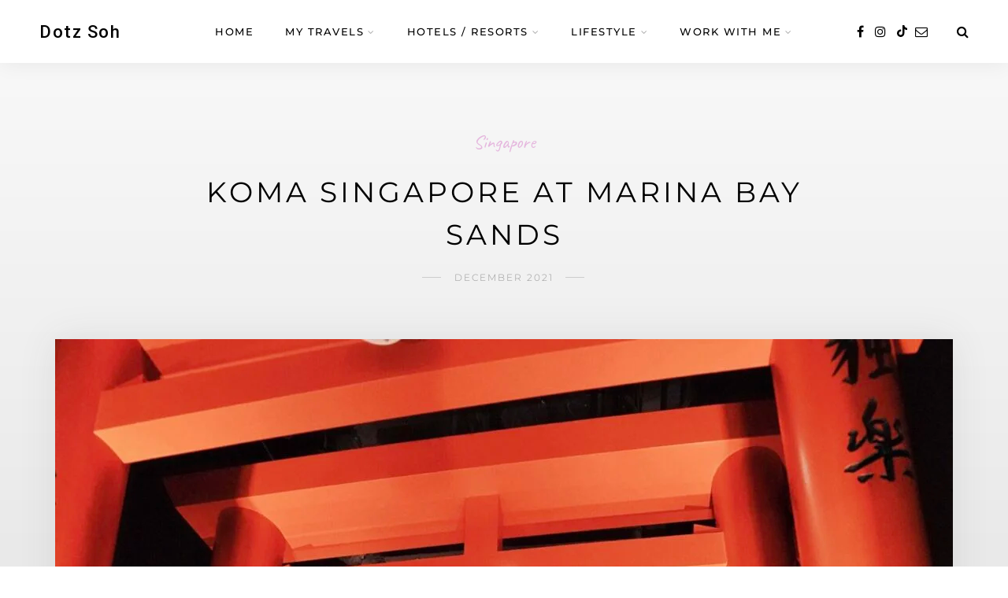

--- FILE ---
content_type: text/css
request_url: https://dotzsoh.com/wp-content/themes/sitka/style.css?ver=1.3
body_size: 30696
content:
/*
Theme Name: Sitka
Theme URI: http://solopine.com/themes/
Description: A WordPress Theme for Bloggers
Author: Solo Pine Designs
Author URI: http://solopine.com
Version: 1.3
Text Domain: sitka
License: Themeforest Licence
License URI: http://themeforest.net/licenses
Tags: featured-images, featured-image-header, custom-colors
*/

/* -------------------------------------- */
/* CSS Index
/* -------------------------------------- */
/* 01 - Global Reset
/* 02 - General Styles
/* 03 - Structure
/* 04 - Top Bar/Header
/* 05 - Navigation
/* 06 - Mobile Header
/* 07 - Sidr/Mobile Menu
/* 08 - Posts
/* 09 - Grid/List Posts
/* 10 - Newsletter
/* 11 - Pagination
/* 12 - Sitka Grid Post block
/* 13 - Pages
/* 14 - Featured Area
/* 15 - Promo Boxes
/* 16 - Comments
/* 17 - Widgets
/* 18 - Category/Archives
/* 19 - Instagram Footer/Header
/* 20 - Footer
/* 21 - MISC
/* 22 - Color Palettes
/* 23 - WooCommerce
/* 24 - Slick Slider
/* 25 - Responsive

/* -------------------------------------- */

/* -------------------------------------- */
/* 01. Global Reset
/* -------------------------------------- */
*, html, body, div, dl, dt, dd, ul, ol, li, h1, h2, h3, h4, h5, h6, pre, form, label, fieldset, input, p, blockquote, th, td { margin:0; padding:0 }
table { border-collapse:collapse; border-spacing:0 }
fieldset, img { border:0 }
address, caption, cite, code, dfn, em, strong, th, var { font-style:normal; font-weight:normal }
ol, ul, li { list-style:none }
caption, th { text-align:left }
h1, h2, h3, h4, h5, h6 { font-size:100%; font-weight:normal }
q:before, q:after { content:''}
strong { font-weight: bold }
em { font-style: italic }
a img { border:none }
img { vertical-align:middle; }
strong, b, strong *, b * { font-weight: bold; } em, i, em *, i * { font-style: italic; }
*, *:before, *:after {
    -webkit-box-sizing: border-box;
    -moz-box-sizing: border-box;
    box-sizing: border-box;
	-webkit-font-smoothing: antialiased;
    -moz-osx-font-smoothing: grayscale;
}
html { overflow-x: hidden; height:100%; }

/* -------------------------------------- */
/* 02. General Styles
/* -------------------------------------- */
body {
	background-color:#ffffff;
	color:#1f2025;
	min-height: 100%;
    display: flex;
    flex-direction: column;
	position:relative;
}
a {
	text-decoration:none;
	color:#f78a74;
}
.post-entry, .entry-content li {
	font-size:18px;
	line-height:1.8;
}
body, input, select, textarea, p.comment-form-cookies-consent label, .copy-text p, input, select, textarea, button, #nav-wrapper .menu li a , p.comment-form-cookies-consent label, .copy-text p, .about-widget p, .widget p, .promo-style2 .promo-item h5, .newsletter-form h3, .newsletter-form p, .woocommerce div.product p.price, .woocommerce div.product span.price,
.woocommerce form .form-row label, .woocommerce form .form-row .select2-container, .woocommerce-checkout #payment li, .woocommerce-checkout #payment p, .woocommerce-MyAccount-navigation ul li a, .wpcf7 label, .woocommerce #respond input#submit, .woocommerce a.button,
.woocommerce button.button, .woocommerce input.button, .woocommerce-Reviews p, .wp-caption p.wp-caption-text, cite, .wp-block-image figcaption, .wp-block-embed figcaption, .blocks-gallery-caption, .view-all {
	font-family:"Poppins", sans-serif;
}
.post-entry, .entry-content li, .about-label, .archive-box span, .wp-block-verse, .meta-author-wrap .written, .meta-time .read, .about-heading, .promo-item span {
	font-family:"Lora", sans-serif;
}
.about-label, .archive-box span, .wp-block-verse, .meta-author-wrap .written, .meta-time .read, .about-heading, .promo-item span {
	font-style:italic;
}
.sitka-block-grid-item h2 a, .related-item h3 a, .post-header .entry-title, #sitka-search-overlay input[type="text"], .promo-item h5{
	font-family:"Prata", sans-serif;
}

/* -------------------------------------- */
/* 03. Structure
/* -------------------------------------- */
.sp-container {
	width:1140px;
	max-width:100%;
	margin:0 auto;
}
.sp-container:after, #sp-content:after {
	content: "";
	display: table;
	clear: both;
}
#sp-content {
	padding-top:80px;
}
#sp-main {
	float:left;
	width: calc(100% - 360px);
	margin-bottom:80px;
}
#sp-main.isFullwidth, #sp-main.isNarrow {
	width:100%;
}
#sp-sidebar {
	float:right;
	width:300px;
}
#inner-wrapper {
	flex: 1;
}

/* -------------------------------------- */
/* 04. Top Bar/Header
/* -------------------------------------- */
#header, #mobile-menu {
	background:#fff;
}
#header:not(.menu-bar-layout), #mobile-menu {
	position:relative;
	width:100%;
	height:90px;
	box-shadow: 0 0px 28px rgba(0,0,0,0.07);
	display:flex;
	align-items:center;
	justify-content:center;
	z-index:99;
	transition: height .25s ease;
    -webkit-transition: height .25s ease;
    -o-transition: height .25s ease;
    -ms-transition: height .25s ease;
    -moz-transition: height .25s ease;
}
.sticky-wrapper.sticky #header.layout1 {
	height:70px;
}

/* - Logo - */
#header.layout1 #logo {
	position:absolute;
	left:50px;
}
.sticky-wrapper.sticky #header #logo img, #header #logo img  {
	-webkit-transition: max-height 0.2s ease;
    -ms-transition: max-height 0.2s ease;
    transition: max-height 0.2s ease;
}
#header.layout1 #logo img {
	max-height:90px;
	width:auto;
}
.sticky-wrapper.sticky #header.layout1 #logo img {
	max-height:70px;
	width:auto;
}
#header.layout2 #logo img {
	max-height:110px;
	width:auto;
}
.sticky-wrapper.sticky #header.layout2 #logo img {
	max-height:70px;
	width:auto;
}
#header.layout3 #logo img, #header.layout4 #logo img {
	height:auto;
}
.home-h1 {
position:absolute;
top: -9000px;
left: -9000px;
}

/* - White logo header - */
#header.header-white {
	opacity:0;
}
#header.header-white .normal-logo, .sticky-wrapper.sticky #header.header-white .white-logo {
	display:none;
}
.sticky-wrapper.sticky #header.header-white .normal-logo, #header.header-white .white-logo{
	display:block;
}
.text-logo {
	font-size:34px;
	color:#000;
	font-weight:600;
}
#header.header-white .text-logo{
	color:#fff;
}
.sticky-wrapper.sticky #header.header-white .text-logo {
	color:#000;
}

/* - Header Misc - */
.top-misc {
	position:absolute;
	right:50px;
	display:flex;
}

/* - Header Social - */
.header-social a {
	color:#000;
	font-size:16px;
	margin-left:14px;
}
#header.layout4 .header-social a {
	margin-left:0;
	margin-right:14px;
}
.header-social a:hover {
	color:#999;
}
.header-social a:hover svg {
	fill:#999;
}
.sticky-wrapper:not(.sticky) #header.header-white .header-social a {
	color:#fff;
}
.tiktok-icon {
	width:13px;
	position:relative;
	top:1px;
}
.header-social .tiktok-icon, .footer-social .tiktok-icon {
	margin-right:-4px;
}
.footer-social .tiktok-icon {
	width:17px;
	fill:#fff;
	top:2px;
}
.footer-social a:hover .tiktok-icon {
	fill:#f78a74;
}
.sticky-wrapper:not(.sticky) #header.header-white .header-social a.tiktok svg {
	fill:#fff;
}

/* - Header Shopping Cart - */
.sp-shopping-cart {
	margin-left:15px;
}
#mobile-menu .sp-shopping-cart {
	margin-right:-24px;
}
.cart-contents {
	position:relative;
}
.cart-contents:before{
    font-family:FontAwesome;
    content: "\f07a";
    font-size:16px;
    font-style:normal;
    font-weight:400;
    padding-right:3px;
	color:#000;
}
.sticky-wrapper:not(.sticky) #header.header-white .cart-contents:before {
	color:#fff;
}
.cart-contents:hover {text-decoration: none}
.cart-contents .sp-count {
	background:#f78a74;
	color:#fff;
	display:inline-block;
	width:16px;
	height:16px;
	text-align:center;
	line-height:17px;
	border-radius:100%;
	font-size:10px;
	position:absolute;
	top:-5px;
	right:-6px;
}

/* - Header Search - */
.header-search-wrap {
	margin-left:20px;
	padding-left:17px;
	position:relative;
	border-left:1px solid;
	border-color:#ddd;
}
.header-search-wrap.no-cart {
	border:none;
}
.toggle-search-box {
	color:#000;
}
.toggle-search-box:hover {
	color:#999;
}
.sticky-wrapper:not(.sticky) #header.header-white .toggle-search-box {
	color:#fff;
}
#sitka-search-overlay {
	position: fixed;
	top: 0px;
	left: 0px;
	width: 100%;
	height: 100%;
	-webkit-transition: opacity .5s ease-in-out;
	-moz-transition: opacity .5s ease-in-out;
	-ms-transition: opacity .5s ease-in-out;
	-o-transition: opacity .5s ease-in-out;
	transition: opacity .5s ease-in-out;
	opacity: 0;
	visibility: hidden;
}
#sitka-search-overlay.open {
	z-index:9999999;
	visibility: visible;
	opacity: 1;
	background-color: rgba(255,255, 255, 0.95);
	-webkit-transition: opacity .5s ease-in-out;
	-moz-transition: opacity .5s ease-in-out;
	-ms-transition: opacity .5s ease-in-out;
	-o-transition: opacity .5s ease-in-out;
	transition: opacity .5s ease-in-out;
}
#sitka-search-overlay input[type="text"] {
	position: absolute;
	top: 50%;
	width: 100%;
	color: #000000;
	background: rgba(0, 0, 0, 0);
	font-size: 56px;
	font-weight: 300;
	text-align: center;
	border: 0px;
	margin: 0px auto;
	margin-top: -51px;
	padding-left: 30px;
	padding-right: 30px;
	outline: none;
}
#sitka-search-overlay ::placeholder {
	color: #000;
	opacity: 1;
}
#sitka-search-overlay :-ms-input-placeholder {
	color: #000;
}
#sitka-search-overlay ::-ms-input-placeholder {
	color: #000;
}
#sitka-search-overlay .close {
	position: fixed;
	top: 40px;
	right: 60px;
	border:none;
	background:none;
	color: #000;
	opacity: 1;
	font-size: 50px;
	cursor:pointer;
}
#sitka-search-overlay .close:hover {
	opacity:.75;
}
#sitka-search-overlay .close:focus {
	outline:none;
}

/* - Header layout 2 - */
#header.layout2 {
	height:110px;
}
.sticky-wrapper.sticky #header.layout2 {
	height:70px;
}
#header.layout2 #logo {
	text-align:center;
}

/* - Header layout 3 - */
#top-bar {
	z-index:99;
	position:relative;
	box-shadow: 0 0 12px rgba(0,0,0,0.11);
	height:58px;
}
#header.layout3 #logo {
	padding-top:50px;
	padding-bottom:50px;
}
#header.layout3 {
	text-align:center;
	border-bottom:1px solid #e8e8e8;
	position:relative;
}
.is-header-layout3:not(.paged) #header.layout3.has-slider {
	border-bottom:none;
}
#top-bar .sp-container {
	position:relative;
}
#top-bar #nav-wrapper {
	position:absolute;
	left:0;
}
#top-bar #nav-wrapper .menu {
	text-align:left;
}
#top-bar #nav-wrapper .menu li {
	margin:0 30px 0 0;
}
#top-bar #nav-wrapper ul.menu ul li,
#top-bar #nav-wrapper .menu ul ul li {
	margin-right:0;
}
#top-bar #nav-wrapper .menu li a {
	line-height:58px;
}
#top-bar #nav-wrapper ul.menu ul a, #top-bar #nav-wrapper .menu ul ul a {
	line-height:22px;
}
#top-bar .top-misc {
	float:right;
	position:relative;
	right:0;
	line-height:58px;
}

/* Header Layout 4 */
#header.layout4 .sp-container {
	position:relative;
}
#top-bar.layout4 {
	box-shadow:none;
	border-bottom:1px solid #e8e8e8;
	border-top:1px solid #e8e8e8;
}
#top-bar.layout4 #nav-wrapper {
	width:100%;
}
#top-bar.layout4 #nav-wrapper .menu {
	text-align:center;
}
#header.layout4 #logo{
	padding:45px 0;
	text-align:center;
}
#header.layout4 {
	height:auto;
}
#header.layout4 .header-social {
	position:absolute;
	left:0;
	top:50%;
	transform: translateY(-50%);
}
.top-misc-layout4 {
	position:absolute;
	right:0;
	top:50%;
	transform: translateY(-50%);
}
.top-misc-layout4 .sp-shopping-cart, .top-misc-layout4 .header-search-wrap {
	display:inline-block;
}

/* -------------------------------------- */
/* 05. Navigation
/* -------------------------------------- */
/* - Menu Icon - */
.menu-icon {
	position:absolute;
	left:50px;
	cursor:pointer;
	-webkit-transition: all 0.1s linear;
    -moz-transition: all 0.1s linear;
    -ms-transition: all 0.1s linear;
    -o-transition: all 0.1s linear;
    transition: all 0.1s linear;
	color:#000;
}
.sticky-wrapper:not(.sticky) #header.header-white .menu-icon {
	color:#fff;
}
.menu-icon span {
	font-size:15px;
	font-weight:400;
	display:inline-block;
	margin-left:6px;
	color:#000;
}
.sticky-wrapper:not(.sticky) #header.header-white .menu-icon span {
	color:#fff;
}
.menu-icon:hover {
	opacity:.5;
}
.menu-toggle {
	border:none;
	outline:none;
	position: relative;
	display: inline-block;
	width: 20px;
	height: 14px;
	background: transparent;
	border-top: 2px solid;
	border-bottom: 2px solid;
	color: #000;
	font-size: 0;
	transition: all 0.15s ease-in-out;
	cursor:pointer;
	top:-5px;
}
.sticky-wrapper:not(.sticky) #header.header-white .menu-toggle {
	color:#fff;
}
.menu-toggle:before, .menu-toggle:after {
	content: '';
	display: block;
	width: 100%;
	height: 2px;
	position: absolute;
	top: 50%;
	left: 50%;
	background: currentColor;
	-webkit-transform: translate(-50%, -50%);
	transform: translate(-50%, -50%);
	transition: -webkit-transform 0.15s ease-in-out;
	transition: transform 0.15s ease-in-out;
	transition: transform 0.15s ease-in-out, -webkit-transform 0.15s ease-in-out;
}

/* - Navigation - */
#nav-wrapper .menu {
	text-align:center;
	font-size:0;
}
#nav-wrapper .menu li {
	display:inline-block;
	position:relative;
	margin:0 30px;
}
#nav-wrapper .menu li a {
	display:block;
	font-size:13px;
	line-height:90px;
	font-weight:500;
	color:#000;
	letter-spacing:1.5px;
	text-transform:uppercase;
}
#nav-wrapper .menu li a:hover {
	color:#999;
}
.sticky-wrapper:not(.sticky) #header.header-white #nav-wrapper .menu > li > a, .sticky-wrapper:not(.sticky) #header.header-white #nav-wrapper .menu > ul > li > a {
	color:#fff;
}
#nav-wrapper .menu li.menu-item-has-children > a:after {
	font-family: "FontAwesome";
    content: "\f107";
    margin-left: 5px;
    color: #aaa;
    font-weight: 400;
    font-size: 12px;
}
.sticky-wrapper:not(.sticky) #header.header-white #nav-wrapper .menu > li.menu-item-has-children > a:after {
	color:#fff; 
}

/* - Dropdown - */
#nav-wrapper .menu .sub-menu,
#nav-wrapper .menu .children {
	background-color: #fff;
	opacity:0;
	visibility:hidden;
	padding: 0;
	position: absolute;
	left: 0;
	z-index: 99999;
	text-align:left;
	border-bottom:none;
	box-shadow: 0 2px 13px rgba(0,0,0,0.1);
	transition: all .18s ease-in;
	margin-top:-1px;
	margin-left:-15px;
	border-radius:0;
	border-top:4px solid;
	border-color:#f78a74;
}
#nav-wrapper ul.menu ul a,
#nav-wrapper .menu ul ul a {
	color: #444;
	margin: 0;
	padding:8px 14px;
	line-height:22px;
	min-width: 210px;
	-o-transition:.25s;
	-ms-transition:.25s;
	-moz-transition:.25s;
	-webkit-transition:.25s;
	transition:.25s;
	border-bottom:1px solid;
	border-color:#eee;
	font-size:11px;
	font-weight:400;
}

#nav-wrapper ul.menu ul li,
#nav-wrapper .menu ul ul li {
	padding-right:0;
	margin-right:0;
	margin-left:0;
}
#nav-wrapper ul.menu ul a:hover,
#nav-wrapper .menu ul ul a:hover {
	color:#aaa;
	border-color:#eee;
}
#nav-wrapper ul.menu li:hover > ul,
#nav-wrapper .menu ul li:hover > ul {
	opacity:1;
	visibility:visible;
}
#nav-wrapper .menu .sub-menu ul,
#nav-wrapper .menu .children ul {	
	left: 100%;
	top: -3px;
	margin-left:0;
}

/* -------------------------------------- */
/* 06. Mobile Header
/* -------------------------------------- */
#mobile-menu.mobile-header .normal-logo img {
	max-height:62px;
	max-width:200px;
	height:auto;
}
#mobile-menu.mobile-header .menu-icon {
	left:30px;
}
#mobile-menu.mobile-header .top-misc {
	right:30px;
}
#mobile-menu.mobile-header .header-search-wrap {
	border:none;
}
#mobile-header-wrapper {
	width:100%;
	z-index:100;
}
#mobile-header-wrapper-sticky-wrapper, #mobile-header-wrapper {
	display:none;
}
#mobile-menu.mobile-header {
	height:70px;
}

/* -------------------------------------- */
/* 07. Sidr/Mobile menu
/* -------------------------------------- */
.sidr{
	display:block;
	position:fixed;
	top:0;
	height:100%;
	z-index:999999;
	width:340px;
	overflow-x:hidden;
	overflow-y:auto;
	background-color:#fff;
	box-shadow: 0 0 50px rgba(70,70,70,.15);
}
.sidr.right{left:auto;right:-440px}
.sidr.left{left:-440px;right:auto}
.sidr-inner {
	padding:30px;
	clear:both;
}
.sidr .sidr-inner:first-child {
	padding:40px 30px 20px;
}
.sidr .sidr-inner:last-child {
	padding-top:50px;
}
#mobile-navigation {display:none;}
#sitka-mobile-header, #sitka-mobile-footer { display:none; }
.close-mobile-menu {
	position: absolute;
	right: 20px;
	height:22px;
	width:32px;
	top:40px;
}
.close-mobile-menu:before, .close-mobile-menu:after {
	position: absolute;
	right: 20px;
	content: ' ';
	height: 18px;
	width: 1px;
	background-color: #333;
}
.close-mobile-menu:before {
	transform: rotate(45deg);
}
.close-mobile-menu:after {
	transform: rotate(-45deg);
}
.sidr ul li .open-sidr { 
	color:#000;
	float:right;
	font-family:"FontAwesome";
	font-size:16px;
	cursor:pointer;
	padding:13px 10px;
}
.open-sidr:after {
	content:"\f107";
}
.open-sidr.close:after {
	content:"\f106";
}
.sidr .menu li {
	width:100%;
	float:left;
	border-bottom:1px solid;
	border-color:#e8e8e8;
}
.sidr .menu li:last-child {
	border-bottom:none;
}
.sidr .menu li a {
	display:block;
	padding:11px 0;
	float:left;
	font-size:12px;
	text-transform:uppercase;
	letter-spacing:1px;
	font-weight:400;
	color:#000;
}
.sidr .sub-menu {
    display:none;
	clear: both;
    float: none;
    border-top: 1px solid;
	border-color:#e8e8e8;
    width: 100%;
}
.sidr ul.sub-menu li a {
	padding-left:15px;
	padding-right:15px;
}
.sidr-inner .header-social {
	float:left;
}
.sidr-inner .header-social a {
	margin-left:0;
	margin-right:12px;
	color:#000;
}
.sidr-inner .header-search-wrap {
	float:right;
	border-left:none;
	padding-left:0;
	margin-left:0;
}
.sidr-inner .header-search-wrap a {
	color:#000;
}
.sidr-inner .normal-logo img {
	max-width:80%;
	height:auto;
}
.sidr-inner .sp-shopping-cart {
	float:right;
	margin-right:14px;
}

/* -------------------------------------- */
/* 08. Posts
/* -------------------------------------- */
.post {
	margin-bottom:80px;
}
.post-wrap.classic .post:last-child, .single .post {
	margin-bottom:0;
}
.post-wrap.classic_grid .post {
	margin-bottom:20px;
}
#sp-main.isFullwidth .post-wrap.classic_grid .post {
	margin-bottom:40px;
}
#sp-main.isFullwidth .post-wrap.classic .post {
	margin-bottom:120px;
	margin-top:40px;
}
.single #sp-main.isFullwidth .classic-post {
	margin-top:40px;
}
.single.is-header-layout4 #sp-main.isFullwidth .classic-post {
	margin-top:0;
}
.is-header-layout3.single #sp-main.isFullwidth .classic-post {
	margin-top:20px;
}
#sp-main.isFullwidth .post-wrap.classic .post:last-child {
	margin-bottom:40px;
}
.post-wrap.classic.classic-share-no_display .post.classic-post {
	border-bottom:1px solid #eee;
	padding-bottom:60px;
	margin-bottom:60px;
}
#sp-main.isFullwidth .post-wrap.classic.classic-share-no_display .post.classic-post {
	padding-bottom:90px;
	margin-bottom:90px;
}
/* - Post Header - */
.post-header {
	text-align:center;
	margin-bottom:30px;
	position: relative;
}
#sp-main.isFullwidth .classic-post .post-header, .isFullwidth .layout-fullwidth-image.post-style4 .post-header {
	margin-bottom:40px;
}
#sp-main.isSidebar .post .post-header {
	max-width:85%;
	margin-left:auto;
	margin-right:auto;
}
.isFullwidth .classic-post .post-header, .fullwidth-image .post-header, .layout-fullwidth-image .post-header.title-above, .isNarrow.layout-fullwidth-image.post-style4 .post-header, .isNarrow.layout-video-style3 .post-header{
	max-width:75%;
	margin-left:auto;
	margin-right:auto;
}
.post-header h2 a, .post-header .entry-title {
	color:#000;
}
.post-header .entry-title {
	word-wrap: break-word;
}
#sp-main.isSidebar .classic-post .post-header h2 a, #sp-main.isSidebar .classic-post .post-header h1, .layout-video-style3 #sp-main.isSidebar .post-header h1{
	font-size:30px;
	line-height:1.5;
}
#sp-main.isFullwidth .classic-post .post-header h2 a, #sp-main.isFullwidth .classic-post .post-header h1 {
	font-size:36px;
	line-height:1.5;
}
.post-header .entry-title {
	margin-bottom:12px;
}
.classic-post .post-header .entry-title {
	margin-top:15px;
}
.post-cats a, .post-cats {
	color:#f78a74;
	text-transform:uppercase;
	letter-spacing:2px;
	font-weight:500;
	font-size:14px;
}
.post-cats span {
    color: #bbb;
    font-weight: 300;
    font-size: 10px;
    position: relative;
    top: -1px;
    margin: 0 2px;
}
.feat-area.fullscreen .post-cats span, .sitka-carousel .post-cats span, .classic-slider .feat-inner.style1 .post-cats span {
	color:#fff;
}
.sp-date, .sp-date a {
	color:#999;
	text-transform:uppercase;
	letter-spacing:2px;
	font-size:12px;
}
.layout-fullwidth-image-overlay .sp-date a {
	color:#fff;
}
.date-wrap {
	position:relative;
	text-align:center;
}
.date-wrap:before {
	margin-left: -41px;
    text-align: right;
}
.date-wrap:after {
	margin-left: 15px;
}
.date-wrap:before, .date-wrap:after {
	position: absolute;
    top: 50%;
    overflow: hidden;
    width: 24px;
    height: 1px;
    border-top: 1px solid #ccc;
    content: '';
}
.sticky.post {position:relative;}
.sticky.post:before {
	font-family: FontAwesome;
	content: "\f08d";
	position:absolute;
	right:0;
	top:0;
	color:#ddd;
	font-size:21px;
	transform: rotate(15deg);
	-ms-transform: rotate(15deg);
	-webkit-transform: rotate(15deg);
	z-index:-1;
}

/* - Post Teaser - */
.post-entry .post-teaser, .post-teaser{
	font-size:22px;
	color:#666;
	line-height:33px;
	font-style:italic;
	margin-bottom:25px;
}
.post-header .post-teaser.title {
	margin-bottom: 20px;
	font-size:18px;
	line-height:28px;
	color:#777;
	padding:0 1.5em;
}

/* - Post Image - */
.post-img {
	margin-bottom:30px;
	text-align:center;
}
.isFullwidth .classic-post .post-img {
	margin-bottom:40px;
}
.post-img img {
	max-width:100%;
	height:auto;
}

/* - Post Meta - */
.post-meta {
	margin-left:auto;
	margin-right:auto;
	margin-bottom:30px;
	border-top:1px solid;
	border-bottom:1px solid;
	border-color:#e9e9e9;
	padding:13px 0;
	display:flex;
	align-items:center;
	justify-content: space-between;
}
#sp-main.isSidebar .post-meta, #sp-main.isNarrow .post-meta {
	max-width:780px;
}
.meta-left {
	display:flex;
	align-items:center;
}
.meta-author-wrap {
	display:flex;
}
.meta-author-img {
	margin-right:12px;
}
.meta-author-img img {
	margin:0;
	border-radius:100%;
}
.meta-author-info {
	margin-top:2px;
}
.meta-author-wrap .written {
	font-family:Lora;
	font-style:italic;
	color:#888;
	font-size:11px;
	display:block;
	margin-bottom:-2px;
}
.author-name a {
	text-transform:uppercase;
	letter-spacing:1.5px;
	color:#000;
	font-weight:500;
	font-size:14px;
}
.meta-time {
	margin-left:35px;
	border-left:1px solid;
	border-color:#e9e9e9;
	padding-left:35px;
}
.meta-time.no-author {
	padding:0;
	margin:0;
	border:none;
}
.meta-right {
	display:flex;
	align-items:center;
}
.meta-comment {
	margin-left: 20px;
	box-shadow: 0 0 7px rgba(15,15,15,.05);
}
.comment-bubble {
	min-width: 32px;
	min-height:30px;
	border: 1px solid;
	border-color:#ccc;
	text-align: center;
	font-weight: 400;
	border-radius: 2px;
	font-size: 12px;
	color: #666;
	position: relative;
	display:flex;
	justify-content:center;
	align-items:center;
}
.comment-bubble:before {
	content: "";
	width: 0px;
	height: 0px;
	position: absolute;
	border-left: 6px solid;
	border-right: 6px solid;
	border-top: 6px solid;
	border-bottom: 6px solid;
	border-color:#aaa;
	border-left-color:transparent !important;
	border-right-color:transparent !important;
	border-bottom-color:transparent !important;
	right: 50%;
	margin-right: -6px;
	bottom: -12px;
}
.comment-bubble:after {
	content: "";
	width: 0px;
	height: 0px;
	position: absolute;
	border-left: 6px solid transparent;
	border-right: 6px solid transparent;
	border-top: 6px solid #fff;
	border-bottom: 6px solid transparent;
	right: 50%;
	margin-right: -6px;
	bottom: -11px;
}

/* Meta share buttons */
.share-button {
	width:32px;
	height:32px;
	text-align:center;
	float:left;
	font-size:14px;
	border-radius:100%;
	margin-left:8px;
	display:flex;
	justify-content:center;
	align-items:center;
	-webkit-transition: all 0.15s linear;
    -moz-transition: all 0.15s linear;
    -ms-transition: all 0.15s linear;
    -o-transition: all 0.15s linear;
    transition: all 0.15s linear;
}
.share-button.share-toggle {
	color:#000;
	margin-left:0;
	position:relative;
}
.post-header-share-wrap.mobile  {
	display:none;
	position:relative;
}
.show-share {
	display:none;
	box-shadow: 0 0 18px rgba(0,0,0,.12);
	border-radius:30px;
	padding:10px;
	position:absolute;
	background:#fff;
	color:#000;
	z-index:9;
	top:38px;
	right:-10px;
}
.show-share.is-active {
	display:block;
}
.show-share .share-button {
	margin-left:0;
	margin-bottom:5px;
	width:28px;
	height:28px;
	border:none;
}
.show-share .share-button:last-child {
	margin-bottom:0;
}

	/* Style 1 */
	.share-style1 .share-button {
		border:1px solid;
		border-color:#f78a74;
		color:#f78a74;
	}
	.share-style1 .share-button:hover {
		background:#f78a74;
		color:#fff;
	}
	
	/* Style 2 */
	.share-style2 .share-button {
		line-height:34px;
		color:#fff;
	}
	.share-style2 .share-button.share-toggle {
		background: linear-gradient(to right, #c2c2c2, #ccc);
	}
	.share-style2 .share-button.facebook {
		background: linear-gradient(to right, #3a579a, #5577c5);
	/*	background:#3a579a;*/
	}
	.share-style2 .share-button.twitter {
		background: linear-gradient(to right, #3fa6f5, #6bbaf7);
	/*	background: #55acee;*/
	}
	.share-style2 .share-button.pinterest {
		background: linear-gradient(to right, #c92228, #f3363d);
		/*background: #c92228;*/
	}
	.share-style2 .share-button.linkedin {
		background: linear-gradient(to right, #0077b5, #0a90d6);
		/*background: #0077b5;*/
	}
	.share-style2 .share-button.email {
		background: linear-gradient(to right, #c2c2c2, #ccc);
		/*background:#ccc;*/
	}
	
	/* Style 3 */
	.share-style3 .show-share {
		right:-3px;
	}
	.post-header-share.share-style3 {
		margin-right:10px;
	}
	.share-style3 .share-button {
		font-size:20px;
		width:30px;
	}
	.share-style3 .share-button.share-toggle {
		color:#c2c2c2;
	}
	.share-style3 .share-button.facebook {
		color:#3a579a;
	}
	.share-style3 .share-button.twitter {
		color:#55acee;
	}
	.share-style3 .share-button.pinterest {
		color:#c92228;
	}
	.share-style3 .share-button.linkedin {
		color:#0077b5;
	}
	.share-style3 .share-button.email {
		color:#c2c2c2;
	}
	
/* - Post Entry - */
.post-entry:after {
	content:"";
	clear:both;
	display:table;
}
.post-entry img {
	max-width:100%;
	height:auto;
}
.post-entry iframe {
	max-width:100%;
}
#sp-main.isNarrow .post-entry {
	max-width:780px;
	margin-left:auto;
	margin-right:auto;
}
.post-entry p, .entry-content p {
	margin-bottom:1.65em;
}
.post-entry p, .post-entry li {
/*	color:#1f2025;*/
}
.post-entry p a, .wp-block-latest-posts a, .wp-block-categories a, .wp-block-archives a, .wp-block-latest-comments__comment-author, .wp-block-latest-comments__comment-link,
.post-entry h1 a, .post-entry h2 a, .post-entry h3 a, .post-entry h4 a, .post-entry h5 a, .post-entry h6 a, .post-entry td a {
	box-shadow: inset 0 -1px 0 #f78a74;
	color:#000;
}
.post-entry h1, .post-entry h2, .post-entry h3, .post-entry h4, .post-entry h5, .post-entry h6 {
	margin-bottom:0.5em;
	line-height:1.5;
	font-weight:600;
}
.post-entry h1 {
	font-size:32px;
}
.post-entry h2 {
	font-size:30px;
}
.post-entry h3 {
	font-size:26px;
}
.post-entry h4 {
	font-size:22px;
}
.post-entry h5 {
	font-size:20px;
}
.post-entry h6 {
	font-size:18px;
}

.post-entry ul, .post-entry ol {
	margin:1.7em 0 1.7em 40px;
}
.post-entry ul.wp-block-gallery {
	margin:40px 0 14px;
}
.post-entry ul.blocks-gallery-grid, .post-entry ol.wp-block-latest-comments, .post-entry ul.wc-block-grid__products {
	margin:0;
}
.post-entry ul li, .entry-content ul li {
	list-style:disc;
}
.post-entry ol > li, .entry-content ol > li  {
	list-style:decimal;
}
.post-entry ul li, .post-entry ol li, .entry-content ul li, .entry-content ol li {
	margin-bottom:4px;
	padding-left:6px;
}
.post-entry ul.blocks-gallery-grid li, .post-entry ol.wp-block-latest-comments li, .post-entry ul.wc-block-grid__products li{
	padding-left:0;
}
.post-entry ul.wc-block-grid__products li {
	list-style:none;
}
.post-entry .view-all {
	font-weight:500;
}
blockquote.instagram-media, iframe.instagram-media {
    margin: auto !important;
}
dt {
	font-weight: bold;
}
dd {
	margin: 0;
	padding: 0 0 0.5em 0;
}
.post-nav-links {
    clear: both;
}
/* Gutenberg */
#sp-main:not(.isSidebar) .alignfull {
	margin-left: calc(-50vw + 50%);
    margin-right: calc(-50vw + 50%);
    max-width: 100vw;
    width: 100vw;
}
#sp-main.isFullwidth .alignwide  {
	width: calc(100% + 280px);
    max-width: calc(100% + 280px);
    margin-left: -140px;
}
#sp-main.isFullwidth.isNarrow .alignwide  {
	width: calc(100% + 360px);
    max-width: calc(100% + 360px);
    margin-left: -180px;
}

/* Group/Columns */
.wp-block-group {
padding:20px;
}

/* Blockquote */
.post-entry .wp-block-quote p, #main.fullwidth .post-entry .wp-block-quote p, .wp-block-quote.is-large p, .wp-block-quote.is-style-large p {
	font-size: 27px;
	line-height:40px;
	color: #000;
	position: relative;
	font-style: italic;
}
.wp-block-quote.is-large p, .wp-block-quote.is-style-large p {
	font-size:28px;
	line-height:40px;
	font-style:italic;
}
.post-entry .wp-block-quote p a, .post-entry .wp-block-pullquote p a {
	text-decoration:underline;
	box-shadow:none;
}
.post-entry .wp-block-quote p a:hover, .post-entry .wp-block-pullquote p a:hover {
	box-shadow:none;
}
.post-entry blockquote.wp-block-quote {
	border-left:none;
	padding: 20px 60px 50px;
	margin: 0;
}
.post-entry blockquote.wp-block-quote  p:first-child:before {
    content: '\201C';
    color: #f48e77;
    font-style:normal;
    font-size: 78px;
    font-weight: 700;
    position: absolute;
    top: 10px;
    left: -60px;
    text-shadow: none;
    font-family: serif;
    z-index: -1;
}
.post-entry blockquote.wp-block-quote  p:last-child, .post-entry blockquote p:last-child {
	margin-bottom:0;
}
.post-entry blockquote.wp-block-quote cite, .post-entry .wp-block-pullquote blockquote cite {
	display:block;
	font-size:12px;
	letter-spacing:1.5px;
	font-weight:500;
	text-transform:uppercase;
	z-index:2;
}
.wp-block-quote.is-large cite, .wp-block-quote.is-large footer, .wp-block-quote.is-style-large cite, .wp-block-quote.is-style-large footer {
	text-align:left;
}
.post-entry blockquote.wp-block-quote cite {
	margin-top:-20px;
}
.post-entry blockquote.wp-block-quote cite:before {
	content:"-";
	margin-right:4px;
}

/* Blockquote Large Style 2 */
.post-entry blockquote.wp-block-quote.is-style-large {
	background: #f78a74;
    padding: 60px 65px 55px;
    margin-bottom: 40px;
    position: relative;
    margin-top: 40px;
    overflow: hidden;
}
.post-entry blockquote.wp-block-quote.is-style-large  p {
	z-index:2;
	color:#fff;
}
.post-entry blockquote.wp-block-quote.is-style-large  p a {
	color:#fff;
	text-decoration:underline;
}
blockquote.wp-block-quote.is-style-large p:first-child:before {
	font-size: 840px;
    font-family: georgia;
    font-style: normal;
    position: absolute;
    color: #ff9885;
    left: -120px;
    top: 220px;
    z-index: -1;
}
.post-entry blockquote.wp-block-quote.is-style-large cite {
	z-index:2;
	position:relative;
	color:#fff;
}

/* Pullquote */
.wp-block-pullquote, .wp-block-pullquote.is-style-solid-color {
	margin:35px 0;
	border:1px solid;
	border-color:#e5e5e5;
    overflow: hidden;
    position: relative;
    padding: 40px;
}
.post-entry .wp-block-pullquote p, .wp-block-pullquote.is-style-solid-color blockquote p {
	margin-bottom: 20px;
	font-size:24px;
	line-height:34px;
    position: relative;
    font-style: italic;
    z-index: 2;
}
.post-entry .wp-block-pullquote  p:last-child {
	margin-bottom:0;
}

/* button */
.wp-block-buttons .wp-block-button {
	margin-bottom:20px;
}
a.wp-block-button__link {
	transition:.15s;
}
a.wp-block-button__link:hover {
	background:#32373c;
	color:#fff;
}
a.wp-block-button__link.has-sitka-white-color.has-sitka-accent-background-color:hover, .is-style-outline a.wp-block-button__link.has-sitka-accent-color.has-sitka-white-background-color:hover  {
    background: #f4694c;
	color:#fff;
}

/* Regular pullquote aligned left or right */
.wp-block-pullquote.alignleft,  .wp-block-pullquote.alignright{
	padding: 45px 25px;
	margin:8px 0 20px;
}
.wp-block-pullquote.alignleft p, .wp-block-pullquote.alignright p, .wp-block-pullquote.is-style-solid-color.alignleft p, .wp-block-pullquote.is-style-solid-color.alignright p {
	font-size:20px;
	line-height:31px;
}

/* Pullquote solid color style */
.wp-block-pullquote.is-style-solid-color blockquote {
	max-width:100%;
	text-align:center;
}
.wp-block-pullquote.is-style-solid-color {
	border:none;
}

/* Pullquote wide and fullwidth */
.post-entry .wp-block-pullquote.alignwide p{
	font-size:34px;
	line-height:1.45;
}
.post-entry .wp-block-pullquote.alignfull p  {
	font-size:42px;
	line-height:1.5;
}
#sp-main:not(.isSidebar) .wp-block-pullquote.alignfull {
	padding:4em 8em;
}
.post-entry .wp-block-pullquote.alignfull p, .wp-block-pullquote.is-style-solid-color.alignfull blockquote p {
	margin-bottom:30px;
}
.post-entry .wp-block-pullquote.alignleft {
	margin-right:35px;
}
.post-entry .wp-block-pullquote.alignright {
	margin-left:35px;
}
#sp-main.isNarrow .post-entry .wp-block-pullquote.alignleft {
	margin-left:-10%;
}
#sp-main.isNarrow .post-entry .wp-block-pullquote.alignright {
	margin-right:-10%;
}

/* Social Iconss block */
#inner-wrapper .post-entry .wp-block-social-links {
	margin: 0 0 30px 0;
}
#inner-wrapper .post-entry .wp-block-social-links li a {
	box-shadow:none;
	color:currentColor;
}
#inner-wrapper .post-entry .wp-block-social-links li  {
	padding-left:0;
}

/* Text + Media block */
.wp-block-media-text {
	margin:40px 0;
}
.wp-block-media-text__content p {
	margin-bottom:20px;
}
.wp-block-media-text__content p:last-child {
	margin-bottom:0;
}
.wp-block-media-text__content :first-child {
	margin-top:0;
}

/* Cover block */
.wp-block-cover__inner-container p {
	margin-bottom:20px;
}
.wp-block-cover__inner-container p:last-child {
	margin-bottom:0;
}
.wp-block-cover {
	margin-bottom:1.65em;
}

/* Search Block */
.wp-block-search input[type="search"] {
	width:auto;
}
.wp-block-search__label {
	margin-bottom:8px;
}

/* Preformatted */
.wp-block-preformatted {
	white-space: pre-wrap;
}

/* Images + Caption */
.wp-block-image {
	margin-bottom:30px;
}
#sp-main:not(.isSidebar) .wp-block-image.alignfull {
	margin-top:40px;
	margin-bottom:40px;
}
.wp-block-image figcaption, .wp-block-embed figcaption, .blocks-gallery-caption{
	color:#888;
	margin-top:10px;
	margin-bottom:0;
	font-size:14px;
	text-align:center;
}
.blocks-gallery-caption {
	width:100%;
	margin-top:-2px;
}
.wp-block-image.alignfull figcaption, .wp-block-image.alignwide figcaption, .wp-block-embed.alignwide figcaption, .wp-block-embed.alignfull figcaption, .alignwide .blocks-gallery-caption, .alignfull .blocks-gallery-caption{
	font-size:14px;
	line-height:1.7;
	margin-top:12px;
	max-width:780px;
	width:100%;
	margin:18px auto 1em;
	padding-bottom:18px;
	border-bottom:1px solid #e4e4e4;
	text-align:left;
}
.alignwide .blocks-gallery-caption, .alignfull .blocks-gallery-caption {
	margin-top:2px;
}
.wp-block-image .alignleft {
	margin-right:30px;
}
.wp-block-image .alignright {
	margin-left:30px;
}
#sp-main.isNarrow .wp-block-image .alignleft {
	margin-left:-10%;
}
#sp-main.isNarrow .wp-block-image .alignright {
	margin-right:-10%;
}

/*Embed*/
.wp-block-embed {
	margin:40px 0;
}
#sp-main.isNarrow .post-entry .wp-block-embed.alignleft {
	margin-left:-10%;
}
#sp-main.isNarrow .post-entry .wp-block-embed.alignright {
	margin-right:-10%;
}

/* Gallery Block */
.wp-block-gallery {
	margin-top:40px;
	margin-bottom:30px;
}
.post-entry ul.wp-block-gallery li, ul.wp-block-gallery li {
	padding:0;
}
.blocks-gallery-grid .blocks-gallery-image figcaption, .blocks-gallery-grid .blocks-gallery-item figcaption, .wp-block-gallery .blocks-gallery-image figcaption, .wp-block-gallery .blocks-gallery-item figcaption {
	line-height:1.7;
	padding-bottom:12px;
}

/* Dropcap */
p.has-drop-cap:not(:focus)::first-letter {
	font-size:6.5em;
}

/* Code block */
pre {
	display: block;
    font-family: Monaco, Monospace;
	font-size:14px;
	line-height:22px;
    background-color: #f5f5f5;
    overflow: auto;
    word-wrap: break-word;
    padding: 20px;
    margin-bottom:30px;
}

/* Buttons */
.wp-block-button__link {
	text-transform:uppercase;
	letter-spacing:1.5px;
	font-size:13px;
	padding:12px 24px;
	font-weight:500;
}
.wp-block-button {
	margin-bottom:8px;
	margin-top:8px;
}

/* Preformatted block */
.wp-block-preformatted {
	margin-bottom:30px;
}

/* Verse */
.wp-block-verse {
	margin-bottom:30px;
	font-size:22px;
	font-style:italic;
}

/* Separator */
.wp-block-separator {
    margin: 45px auto;
   background:#ddd;
	height:2px;
	border: 0;
    clear: both;
}
.wp-block-separator:not(.is-style-dots):not(.is-style-wide){
    max-width: 180px;
}

.wp-block-separator.is-style-dots::before {
	font-size:24px;
}

/* Table */
table:not(#wp-calendar) {
	border-top:1px solid #ddd;
    width: 100%;
	margin-bottom:30px;
	margin-top:30px;
	font-size:14px;
}
table:not(#wp-calendar) td{
	padding: 15px;
	border:1px solid #ddd;
}
table:not(#wp-calendar) th {
	padding:15px;
}
table:not(#wp-calendar) tbody tr,
table:not(#wp-calendar) thead tr {
  border: 1px solid #ddd;
}
table.is-style-stripes, td.is-style-stripes {
	border:none;
}

/* Latest Post Block */
.post-entry .wp-block-latest-posts li {
	margin-bottom:10px;
}

.wp-block-latest-posts__post-date {
	font-style:italic;
}
.post-entry .wp-block-latest-posts.is-grid {
	margin:0;
}
.post-entry .wp-block-latest-posts.is-grid li {
	list-style:none;
}

/* Categories Block */
.wp-block-categories .sp-post-count, .wp-block-archives .sp-post-count{
	margin-left:10px;
	background:#eee;
	width:22px;
	height:22px;
	line-height:22px;
	font-size:11px;
	border-radius:100%;
	display:inline-block;
	text-align:center;
}

/* - Post Footer Meta - */
.post-footer-share-wrap {
	overflow: hidden;
    text-align: center;
	margin:30px auto 60px;
	position:relative;
}
.post-wrap .post-footer-share-wrap {
	margin-bottom:0;
}
.single .post-footer-share-wrap {
	margin-top:25px;
}
#sp-main.isNarrow .post-footer-share-wrap {
	max-width:780px;
}
.post-footer-share {
	position: relative;
    display: inline-block;
}
.post-footer-share:before, .post-footer-share:after{
    content: '';
    position: absolute;
    top: 50%;
    border-bottom: 1px solid;
	border-color:#ddd;
    width: 690px;
    margin: 0 20px;
}
.post-footer-share:before{
    right: 100%;
}
.post-footer-share:after{
    left: 100%;
}
.post-footer-share a {
	margin:0 7px;
}

/* - Read More Link - */
.read-more-wrapper {
	text-align:center;
	margin-top:30px;
}
.read-more {
	display:inline-block;
}
.more-text {
	text-transform: uppercase;
    letter-spacing: 4px;
    font-size: 12px;
    display: block;
    color: #000;
    font-weight: 600;
	margin-bottom:-4px;
	padding-left:4px;
	-webkit-transition: all 0.1s linear;
    -moz-transition: all 0.1s linear;
    -ms-transition: all 0.1s linear;
    -o-transition: all 0.1s linear;
    transition: all 0.1s linear;
}
.more-line {
	display: inline-block;
    width: 60px;
    height: 1px;
	background: #f7836c;
	transition-duration: .15s;
}
.read-more:hover .more-line {
	width:95px;
}
.read-more:hover .more-text  {
	color:#f7836c;
}

/* - Author Box - */
.about-author {
	margin:110px auto 0;
	box-shadow: 0 0.3rem 2.9rem 0 rgba(0,0,0,.1);
	position:relative;
	text-align:center;padding:75px 65px 32px;
}
#sp-main.isNarrow .about-author{
	max-width:780px;
}
.about-author img {
	border-radius:100%;
	position:absolute;
	width: 110px;
	left:50%;
	margin-left: -55px;
	border:2px solid #fff;
	top: -55px;
	box-shadow: 0 0.2rem 1.9rem 0 rgba(0,0,0,.12);
}
.about-heading {
	color:#999;
	font-style:italic;
	font-size:14px;
	display:block;
	margin-bottom:3px;
}
.about-author h4 {
	text-transform:uppercase;
	font-size:22px;
	letter-spacing: 3px;
	color:#000;
	font-weight:600;
	padding-left: 3px;
	margin-bottom:14px;
}
.about-author h4 a {
	color:#000;
}
.about-author p {
	color:#777;
	font-size:15px;
	line-height:24px;
	margin-bottom:20px;
}
.author-links a {
	color: #f6836c;
	margin:0 7px;
}

/* - Related Posts - */
.block-heading-wrap {
	overflow: hidden;
    text-align: center;
	margin-bottom:40px;
}
.block-heading {
	text-transform:uppercase;
	font-size:16px;
	letter-spacing:2px;
	font-weight:600;
	position: relative;
    display: inline-block;
}
.block-heading-wrap.blog-page .block-heading {
	font-size:18px;
	font-weight:500;
}
.block-heading:before, .block-heading:after{
    content: '';
    position: absolute;
    top: 50%;
    border-bottom: 1px solid;
	border-color:#ddd;
    width: 540px;
    margin: 0 30px;
}
.block-heading:before{
    right: 100%;
}
.block-heading:after{
    left: 100%;
}
.related-wrap {
	margin-top:90px;
}
.related-posts {
	display:grid;
	grid-gap:45px;
	grid-template-columns:repeat(3, 1fr);
}
#sp-main.isSidebar .related-posts{
	grid-gap:25px;
}
.related-item {
	text-align:center;
	position:relative;
	box-shadow: 0 0.26rem 2rem 0 rgba(0,0,0,.14);
	-webkit-transition: all 0.15s linear;
    -moz-transition: all 0.15s linear;
    -ms-transition: all 0.15s linear;
    -o-transition: all 0.15s linear;
    transition: all 0.15s linear;
}
.related-item.no-image {
	box-shadow:none;
	position:relative;
}
.related-link {
	position:absolute;
	width:100%;
	height:100%;
	z-index:9;
	top:0;
	left:0;
}
.related-item:not(.no-image):hover {
	box-shadow: 0 0.34rem 2.7rem 0 rgba(0,0,0,.28);
}
.related-overlay {
	position:absolute;
	bottom:0;
	width:100%;
	padding:60px 15px 22px;
	text-align:center;
    background-image: linear-gradient(-180deg,rgba(0,0,0,0) 0%,rgba(0,0,0,0.5) 100%);
}
.related-item.no-image .related-overlay {
	background:none;
	position:relative;
	padding:0;
}
.related-item img {
	width:100%;
	height:400px;
	object-fit:cover;
}
#sp-main.isSidebar .related-item img  {
	height:280px;
}
.related-item h3 {
	padding:0 20px;
	margin-bottom:2px;
}
.related-item h3 a {
	font-size:18px;
	line-height:28px;
	color:#fff;
}
.related-item.no-image h3 a {
	color:#000;
}
#sp-main.isSidebar .related-item h3 {
	padding:0;
	margin-bottom:0;
}
.related-item .sp-date {
	letter-spacing:2px;
	color:#e2e2e2;
	text-transform:uppercase;
	font-size:11px;
}
.related-item.no-image .sp-date {
	color:#999;
}

/* - Post Pagination - */
.post-pagination {
	max-width:780px;
	margin:90px auto 0;
	display:grid;
	grid-template-columns:1fr 1fr;
}
.prev-post {
	padding-right:40px;
}
.next-post {
	text-align:right;
	padding-left:40px;
}
.post-pagination span {
	text-transform:uppercase;
	letter-spacing:1.5px;
	font-size:12px;
	display:block;
	margin-bottom:10px;
	color:#999;
}
.post-pagination a {
	font-family:Prata;
	color:#000;
	font-size:16px;
	line-height:28px;
}

/* - Split Header Layout - */
.layout-split-header #sp-content {
	padding-top:0;
}
.split-header {
	display: grid;
    margin: 0 calc(50% - 50vw);
    grid-template-columns: 1fr 1fr;
    align-items: center;
    box-shadow: 0 0 60px rgba(70,70,70,.12);
    width: 100vw;
    height: calc(100vh - 90px);
    margin-bottom: 70px;
}
.split-img {
	background-size: cover;
    background-repeat: no-repeat;
    background-position: center;
    height: 100%;
    width: 100%;
}
.split-header .post-header {
	max-width:75%;
	margin:0 auto;
}
.split-header .post-header .entry-title {
	font-size:36px;
	line-height:1.5;
	margin-bottom:17px;
	margin-bottom:22px;
}

/* Full-width image layout */
.layout-fullwidth-image-overlay #sp-content, .layout-fullwidth-image #sp-content {
	padding-top:0;
}
.fullwidth-image {
	background-size: cover;
    background-repeat: no-repeat;
    background-position: center;
	margin: 0 calc(50% - 50vw);
	width: 100vw;
	height:690px;
	display:flex;
	justify-content:center;
	align-items:center;
	margin-bottom: 50px;
	position:relative;
}
.page .fullwidth-image {
	height:420px;
}
.page .layout-fullwidth-image .fullwidth-image {
	height:600px;
}

.fullwidth-image-shadow {
	position:absolute;
	top:0;
	left:0;
	width:100%;
	height:100%;
	background-image: linear-gradient(-180deg,rgba(0,0,0,0.1) 0%,rgba(0,0,0,0.38) 100%);
	z-index:1;
}
.fullwidth-image .post-header {
	z-index:9;
	margin-bottom:0;
}
.fullwidth-image .post-header h1, .fullwidth-image .post-header .post-teaser.title, .fullwidth-image .sp-date, .fullwidth-image .post-cats a {
	color:#fff
}
.fullwidth-image .post-header h1, .layout-fullwidth-image .post-header.title-above h1, .layout-fullwidth-image #sp-main.isFullwidth .post-header h1 {
	font-size:38px;
	line-height:1.4;
}
.layout-fullwidth-image .post-header.title-above {
	padding-top:70px;
}
.layout-fullwidth-image .post-header:not(.title-below) {
	margin-bottom:60px;
}

/* - Post Layout Style 5 - */
.layout-style5 #sp-content {
	padding-top:0;
}
.bg-color-header {
	margin: 0 calc(50% - 50vw);
	background-color:#f3f3f3;
	background: linear-gradient(to bottom, #f8f8f8 0%,#e9e9e9 100%);
	padding:85px 0 360px;
}
.bg-color-header .post-header {
	max-width:75%;
	margin:0 auto;
}
.bg-color-header .post-header h1 {
	font-size:38px;
	line-height:1.4;
	margin-bottom:17px;
	margin-top:22px;
}
.bg-color-img .post-img {
	margin-top:-290px;
	position:relative;
	margin-bottom:50px;
}
.bg-color-img .post-img img {
	box-shadow: 0 0 45px rgba(70,70,70,.1);
}

/* - Classic Gallery - */
.clc-gallery-item {
	text-align:center;
	position:relative;
}
.post-img .bx-wrapper img{
	display:inline-block;
	max-height:100%;
}
.clc-gallery-caption-wrap {
	overflow:hidden;
	margin-top:22px;
}
.clc-gallery-caption-wrap.overlay-on {
	position:absolute;
	bottom:0;
	width:100%;
	padding:20px 15px 20px 20px;
	background:rgba(0,0,0, .4);
	margin-top:0;
}
.slide-count {
	float:left;
	text-align:center;
	color:#999;
	font-size:12px;
	font-weight:600;
}
.clc-gallery-caption-wrap.overlay-on .slide-count {
	color:#fff;
}
.slide-count i {
	display:block;
	font-size:20px;
	margin-bottom:3px;
}
.clc-gallery-caption {
	margin-top:-6px;
	text-align:left;
}
.clc-gallery-caption.counter-on {
	margin-left:55px;
}
.clc-gallery-caption p {
	color:#777;
	font-size:14px;
	line-height:24px;
	letter-spacing:0.01em;
}
.clc-gallery-caption-wrap.overlay-on .clc-gallery-caption p {
	color:#fff;
}
.clc-gallery-image {
	position:relative;
}
.bx-nav a, .feat-area.fullscreen-split a.bx-prev, .feat-area.fullscreen-split a.bx-next, .feat-area.fullscreen-split .slick-arrow.slick-prev, .feat-area.fullscreen-split .slick-arrow.slick-next {
	width:40px;
	height:80px;
	background:rgba(0,0,0, .12);
	color:#fff;
	font-size:20px;
	position:absolute;
	display:flex;
	justify-content:center;
	align-items:center;
	-o-transition:.25s;
	-ms-transition:.25s;
	-moz-transition:.25s;
	-webkit-transition:.25s;
	transition:.25s;
	opacity:1;
	top:50%;
	margin-top:-40px;
	z-index:9;
}
.clc-gallery-item:hover .bx-nav a {
	opacity:1;
}
.bx-prev-arrow a {
	left:0;
}
.bx-next-arrow a {
	right:0;
}
.post-img.gallery .bx-next, .post-img.gallery .bx-prev {
	display:none;
}
.bx-prev-arrow a i{
	margin-left:-1px;
}
.bx-next-arrow a i{
	margin-right:-1px;
}

/* Video Post (Style 1) */
.layout-video-style1 .post-img, .layout-video-style3 .post-img {
	margin-bottom:0;
}
.layout-video-style1 #sp-content {
	padding-top:0;
}
.video-bg-header {
	padding:60px 0;
	background:#050505;
	margin: 0 calc(50% - 50vw);
	margin-bottom:60px;
}

.layout-video-style3 .post-header .entry-title {
	margin-top:15px;
}
.embed-container { 
	position: relative; 
	padding-bottom: 56.25%;
	overflow: hidden;
	max-width: 100%;
	height: auto;
} 

.embed-container iframe,
.embed-container object,
.embed-container embed { 
	position: absolute;
	top: 0;
	left: 0;
	width: 100%;
	height: 100%;
}


/* -------------------------------------- */
/* 09. Grid/List Posts
/* -------------------------------------- */
.post-wrap {
	margin-bottom:80px;
}
.post-wrap.grid, .post-wrap.classic_grid {
	display:grid;
	grid-template-columns:1fr 1fr;
	grid-gap:50px 35px;
}
.post-wrap.classic_grid .post:nth-child(1) {
  grid-column: 1 / -1;
}
#sp-main.isFullwidth .post-wrap.grid, #sp-main.isFullwidth .post-wrap.classic_grid {
	grid-template-columns:1fr 1fr 1fr;
}
.grid-inner {
	border:1px solid #e4e4e4;
	box-shadow: 0 3px 12px 0 rgba(0,0,0,.03);
}
.grid-item .post-header {
	margin-bottom:0;
	text-align:left;
	padding:25px;
}
.grid-item .post-img {
	margin:-1px -1px 0;
}
.grid-item .post-header h2 a, .post-entry .sitka-block-grid-item h2{
	font-size:19px;
	line-height:31px;
	padding:0;
}
.grid-item .post-header h2 {
	margin-bottom:8px;
	margin-top:9px;
}
.grid-item .post-cats a {
	letter-spacing:1.5px;
}
.grid-item p {
    margin-bottom: 10px;
    color: #666666;
    font-size: 14px;
    line-height: 25px;
}
.grid-item .post-img img {
	max-width:100%;
	height:auto;
}
.grid-author {
	font-size:13px;
	color:#999;
}
.grid-author a {
	text-transform:uppercase;
	letter-spacing:1px;
	color:#000;
}

/* Grid style 2 */
.grid-style2 .grid-item .grid-inner {
	background:none;
	box-shadow:none;
	border:none;
}
.grid-style2 .grid-item .post-header {
	margin:-85px 20px 0;
	padding:35px 20px;
	box-shadow: 0 0 60px rgba(0,0,0,.11);
	text-align:center;
	background:#fff;
}
.grid-style2 .grid-item.no-image .post-header {
	margin:0;
}
.grid-style2 .grid-item .post-img img {
	max-width:100%;
	object-fit:cover;
	height:380px;
	width:100%;
}

/* Grid style 3 */
.grid-style3 .grid-item .grid-inner {
	border:none;
	box-shadow: 0 0 60px rgba(0,0,0,.11);
}

/* - List Layout - */
.list-item {
	display:flex;
	border-bottom:1px solid #eee;
	padding-bottom:40px;
	margin-bottom:40px;
}

.list-item:last-child {
	border-bottom:none;
	padding-bottom:0;
	margin-bottom:0;
}
.list-item .post-header {
	text-align:left;
}
.list-item .post-header h2 a {
	font-size: 24px;
    line-height: 39px;
}
.list-item .post-header h2 {
	margin-bottom:10px;
	margin-top:10px;
}
.list-item .post-header p {
	margin-bottom:20px;
    color: #666;
    font-size: 14px;
    line-height: 25px;
}
.list-item .sp-date {
	padding-left:30px;
	position:relative;
}
.list-item .sp-date:before {
    content: "";
    position: absolute;
    width: 18px;
    top: 9px;
    left: 0;
    border-bottom: 1px solid #ccc;
}
.list-author {
	margin-right:10px;
}
.list-author .by {
	font-family:Lora;
	font-style:italic;
	color:#999;
	font-size:14px;
}
.list-author a {
	text-transform:uppercase;
	letter-spacing:1px;
	font-size:13px;
	color:#666;
}
.list-author img {
	margin:0 5px 0 0;
	border-radius:100%;
}

/* - List style1 - */
.list-style1.alternate .list-item:nth-child(even) {
	flex-direction: row-reverse;
}
.list-style1.alternate .list-item:nth-child(even) .post-header {
	margin-left:0;
	margin-right:-120px;
}
.list-item .post-header h2 a {
	font-size: 22px;
    line-height: 36px;
}
.list-style1 .list-item .post-img img {
    max-width: 440px;
    height: auto;
    height: 350px;
    object-fit: cover;
}
#sp-main.isFullwidth .list-style1 .list-item .post-img img {
	max-width:540px;
	height:380px;
}
.list-style1 .list-item .list-content {
	align-self: center;
}
#sp-main.isFullwidth .list-style1 .list-item .list-content {
	width:100%;
}
.list-item .post-img, .list-item .post-header {
	margin-bottom:0;
}
.list-style1 .list-item .post-header {
	margin-left:-120px;
	background:#fff;
	padding:32px;
	box-shadow: 0 0 70px rgba(0,0,0,.11);
}
#inner-wrapper .list-style1 .list-item.no-image .post-header {
	margin-left:0;
}
#inner-wrapper .list-style1.alternate .list-item.no-image:nth-child(even) .post-header {
	margin-right:0;
}
#sp-main.isFullwidth .list-style1 .list-item .post-header {
	padding:50px;
}

/* - List style 2 - */
.list-style2 .list-item {
	margin-bottom:35px;
	padding-bottom:35px;
}
#sp-main.isFullwidth .list-style2 .list-item {
	margin-bottom:40px;
	padding-bottom:40px;
}
.list-style2.alternate .list-item:nth-child(even) {
	flex-direction: row-reverse;
}
.list-style2.alternate .list-item:nth-child(even) .post-img {
	margin-right:0;
	margin-left:35px;
}
.list-style2 .list-item .post-img {
	margin-right:35px;
}
#sp-main.isFullwidth .list-style2 .list-item .post-img {
	margin-right:45px;
}
.list-style2 .list-item .post-img img {
    max-width: 280px;
    height: auto;
    height: 220px;
    object-fit: cover;
}
#sp-main.isFullwidth .list-style2 .list-item .post-img img {
	max-width: 470px;
	height: 330px;
}
.list-style2 .list-item .list-content {
	align-self: center;
	width:100%;
}

/* -------------------------------------- */
/* 10. Newsletter
/* -------------------------------------- */
.widget-slider {
	margin-bottom:60px;
	margin-top:-20px;
}
.widget-slider .widget_mc4wp_form_widget.widget {
	padding:0;
	box-shadow:none;
	border:none;
}
.widget-slider .widget_mc4wp_form_widget .widget-title{
	display:none;
}
#sp-sidebar .widget_mc4wp_form_widget .widget-title {
    margin-bottom: 40px;
}
.widget-slider .widget_mc4wp_form_widget .news-img {
	display:none;
}
.widget-slider .sitka-newsletter-wrap {
	background:#f4f4f4;
}
.widget-slider .widget_mc4wp_form_widget .news-content, .post-entry .news-content {
	position:relative;
	display:grid;
	align-items:center;
	grid-template-columns:1fr 1fr;
	padding:30px 35px;
	text-align:left;
}
.post-entry .news-content {
	grid-template-columns:1fr;
	padding:30px 30px 35px;
	text-align:center;
}
.post-entry .form-wrap {
	text-align:center;
}
.widget-slider .widget_mc4wp_form_widget .news-content h4, .post-entry .news-content h4 {
	font-size:24px;
	font-weight:400;
	margin-bottom:1px;
	margin-top:-5px;
}
.post-entry .news-content h4  {
	font-size:28px;
}
.widget-slider .widget_mc4wp_form_widget .news-content p {
	font-weight:300;
}
.post-entry .news-content p {
	font-size:16px;
	line-height:24px;
	margin-bottom:20px;
}
.widget-slider .widget_mc4wp_form_widget .form-wrap input[type=email] {
	width:70%;
	margin:0;
}
.post-entry .form-wrap input[type=email] {
	width:65%;
	margin:0;
}
.isFullwidth:not(.isNarrow) .post-entry .form-wrap input[type=email] {
	width:45%;
}

.post-entry .sitka-newsletter-wrap {
	margin:38px 0 18px;
}
.widget-slider .widget_mc4wp_form_widget .form-wrap input[type=submit], .post-entry .form-wrap input[type=submit] {
	width:auto;
	padding: 13px 21px 13px 24px;
	margin-left:5px;
}
.widget-slider .widget_mc4wp_form_widget .form-wrap {
	text-align:right;
}
@media screen and (max-width:768px) {
	.post-entry .form-wrap input[type=email], .post-entry .form-wrap input[type=submit], .isFullwidth .post-entry .form-wrap input[type=email] {
		width:100%;
	}
	.post-entry .form-wrap input[type=submit] {
		margin-left:0;
		margin-top:10px;
	}
	.post-entry .news-content {
		padding:30px 20px;
	}
	.post-entry .news-content h4  {
		font-size:24px;
		line-height:32px;
		margin-bottom:10px;
	}
}

/* -------------------------------------- */
/* 11. Pagination
/* -------------------------------------- */
.sitka-pagination {
	text-align:center;
}
.sitka-pagination .page-numbers {
	color:#000;
	font-size:16px;
	margin:0 12px;
	display:inline-block;
}
.sitka-pagination .page-numbers:hover {
	color:#f78a74;
}
.sitka-pagination .page-numbers.current {
	background:#f78a74;
	color:#fff;
	border-radius:100%;
	width:35px;
	height:35px;
	line-height:35px;
	text-align:center;
	margin:0 6px;
}
.sitka-pagination .page-numbers.prev, .sitka-pagination .page-numbers.next {
	text-transform:uppercase;
	letter-spacing:3px;
	font-size:14px;
}
.sitka-pagination .page-numbers.prev {
	margin-right:45px;
}
.sitka-pagination .page-numbers.next {
	margin-left:45px;
}
.sitka-pagination .page-numbers.prev:before, .sitka-pagination .page-numbers.next:after {
	font-family:FontAwesome;
	font-size:11px;
}
.sitka-pagination .page-numbers.prev:before {
	content:"\f177";
	margin-right:12px;
}
.sitka-pagination .page-numbers.next:after {
	content:"\f178";
	margin-left:12px;
}
.sitka-pagination .page-numbers.dots {
	font-weight:400;
}

/* -------------------------------------- */
/* 12. Sitka Grid Post Block
/* -------------------------------------- */
.post-entry .sitka-block-grid-item h2 {
	margin:0 0 10px;
}
.post-entry .sitka-block-grid-item h2 a {
	color:#000;
}
.post-entry .sitka-block-grid-item p {
    color: #666666;
    font-size: 14px;
    line-height: 24px;
	letter-spacing:0.01em;
}
.sitka-block-grid-item .post-cats a {
	letter-spacing:1.5px;
}

/* -------------------------------------- */
/* 13. Pages
/* -------------------------------------- */
.page .layout-fullwidth-image .post-header {
	margin-bottom:30px;
}
#sp-main.isSidebar.page-style1 .page-header h1 {
	font-size:30px;
	line-height:1.5;
	color:#000;
}
#sp-main.isFullwidth.page-style1 .page-header h1 {
	font-size:38px;
	line-height:1.4;
}
.page-style2.layout-fullwidth-image-overlay .page-header .entry-title {
	font-size:38px;
	line-height:1.4;
	color:#ffffff;
	margin-bottom:0;
}
.page-style3.layout-fullwidth-image .page-header .entry-title, .page-style3.layout-fullwidth-image #sp-main.isFullwidth .page-header h1 {
	font-size:38px;
	line-height:1.4;
	color:#000000;
}
.search .post-wrap .page {
	margin-bottom:80px;
}

.blog-spacer {
	margin-bottom:60px;
}

/* -------------------------------------- */
/* 14. Featured Area
/* -------------------------------------- */
/* - Fullscreen layout - */
.feat-area.fullscreen .feat-item {
	background-size: cover;
    background-repeat: no-repeat;
    background-position: center;
	height:calc(100vh - 90px);
	position:relative;
}
.feat-area.fullscreen-one .feat-item {
	width:100vw;
}
.feat-inner {
	display:flex;
	justify-content:center;
	align-items:center;
	height:100%;
	width:100%;
}
.feat-link {
	position:absolute;
	left:0;
	height:100%;
	width:100%;
	z-index:100;
}
.feat-shadow {
	position:absolute;
	top:0;
	left:0;
	width:100%;
	height:100%;
	background:rgba(0,0,0, .2);
	-o-transition:.2s;
	-ms-transition:.2s;
	-moz-transition:.2s;
	-webkit-transition:.2s;
	transition:.2s;
}
.feat-area.fullscreen .post-header {
	margin-bottom:0;
	position:relative;
	z-index:10;
}
.feat-area.fullscreen-one .post-header {
	max-width:80%;
	margin:0 auto;
}
.feat-area .post-cats a, .feat-area .post-cats {
	color:#fff;
}
.feat-area.fullscreen .post-header h2.entry-title {
	margin-bottom:22px;
	margin-top:31px;
}
.feat-area.fullscreen .post-header h2 a{
	font-size:40px;
	line-height:1.5;
	margin-bottom:28px;
	color:#fff;
}
.feat-area .sp-date {
	color:#fff;
}
.feat-area .date-wrap:before, .feat-area .date-wrap:after {
	border-color:#fff;
}
.feat-author {
	position:absolute;
	bottom:0;
	left:0;
	width:100%;
	padding:140px 0 30px;
	text-align:center;
	z-index:10;
	background: linear-gradient(to top, rgba(0,0,0, 0.4) 0%,rgba(0,0,0,0) 100%);
}
.slick-slide .feat-author img, .feat-author img {
	display:inline;
	width:35px;
	height:35px;
	margin:0 7px 0 0;
	border-radius:100%;
	box-shadow: 0 0 20px rgba(0,0,0,.22);
}
.feat-author .by {
	font-family:"Lora";
	font-style:italic;
	color:#fff;
	font-size:15px;
	margin-right:1px;
}
.feat-author a {
	text-transform:uppercase;
	letter-spacing:2px;
	font-weight:600;
	color:#fff;
	font-size:15px;
}

/* Fullscreen Dots Navigation */
.slick-dots {
	position:absolute;
	right:0;
	padding:15px;
	top:50%;
	transform: translate(-50%, -50%);
	text-align:center;
}
.slick-dots li {
	margin:18px 0;
	line-height:0;
}
.slick-dots button {
	display: inline-block;
	width: 12px;
	height: 12px;
	padding: 0;
	border-radius: 100%;
	background-color: transparent;
	cursor:pointer;
	text-indent: -9999px;
	border:2px solid #fff;
	-o-transition:.2s;
	-ms-transition:.2s;
	-moz-transition:.2s;
	-webkit-transition:.2s;
	transition:.2s;
}
.slick-dots button:hover {
	background-color: #fff;
}
.slick-dots li.slick-active button {
	background-color: #fff;
	width: 18px;
	height: 18px;
}
.slick-dots li button:hover,
.slick-dots li button:focus {
    outline: none;
}

/* - Fullscreen Split version - */
.feat-area.fullscreen-split .feat-item {
	box-shadow: inset 0 0 40px rgba(0,0,0, .2);
}
.feat-area.fullscreen-split .post-header h2 {
	margin-bottom:25px;
}
.feat-area.fullscreen-split .post-header h2 a {
	font-size:37px;
	line-height:58px;
}
.feat-area.fullscreen-split .feat-overlay {
	padding:0 100px;
	backface-visibility: hidden;
}
.feat-area.fullscreen-split .slick-arrow.slick-prev, .feat-area.fullscreen-split .slick-arrow.slick-next  {
	background:rgba(0,0,0, .24);
	font-size:26px;
}
.feat-area.fullscreen-split .slick-arrow.slick-prev:hover, .feat-area.fullscreen-split .slick-arrow.slick-next:hover {
	background:rgba(0,0,0, .44);
}
.feat-area.fullscreen-split .slick-arrow.slick-prev {
	left:0;
}
.feat-area.fullscreen-split .slick-arrow.slick-next {
	right:0;
}
.feat-area:not(.gallery){
	-webkit-animation: fadein 2s;
	-moz-animation: fadein 2s;
	-ms-animation: fadein 2s;
	-o-animation: fadein 2s;
	animation: fadein 2s;
}
@keyframes fadein {
    from { opacity: 0; }
    to   { opacity: 1; }
}
.feat-area:not(.fullscreen){
  display: none;
}
.feat-area.slick-initialized:not(.fullscreen){
  display: block;
}

/* - Classic Slider */
.feat-area.classic-slider {
	margin-top:0;
	margin-bottom:0;
}
.classic-slider-wrap.content-width {
	margin-top:60px;
	margin-bottom:-30px;
}

.is-header-layout3 .feat-area.classic-slider {
	margin-top:0;
}
.is-header-layout4 .feat-area.classic-slider {
	margin-top:40px;
}
.feat-area.classic-slider .feat-item {
	background-size: cover;
    background-repeat: no-repeat;
    background-position: center;
	height:600px;
	position:relative;
}
.feat-area.classic-slider .post-header {
	z-index:9;
	max-width:60%;
	margin:0 auto;
}
.feat-area.classic-slider .post-header h2 a {
	color:#fff;
}
.feat-area.classic-slider .post-header .entry-title {
	margin-bottom:20px;
	margin-top:24px;
}
.feat-area.feat-arrows .slick-arrow{
	position: absolute;
	top: 50%;
	margin-top: -15px;
	color:#fff;
	outline: 0;
	z-index: 9;
	border:1px solid #fff;
	height:32px;
	width:32px;
	font-size:18px;
	line-height:30px;
	text-align:center;
	border-radius:50%;
	-o-transition:.18s;
	-ms-transition:.18s;
	-moz-transition:.18s;
	-webkit-transition:.18s;
	transition:.18s;
	opacity:0;
}
.feat-area.feat-arrows .slick-arrow:hover {
	background:#fff;
	color:#000;
}
.feat-area.feat-arrows:hover .slick-arrow{
	opacity:1;
}
.feat-area.feat-arrows .slick-prev{
	left: 22px;
}
.feat-area.feat-arrows .slick-prev i{
	margin-left:-2px;
}
.feat-area.feat-arrows .slick-next {
	right: 22px;
}
.feat-area.feat-arrows .slick-next i{
	margin-right:-2px;
}

/* Classic Slider - White box overlay */
.feat-area.classic-slider .feat-inner.style2 .post-header{
	max-width:34%;
	min-height:280px;
	display:flex;
	justify-content:center;
	align-items:center;
	padding:50px 20px;
	background-color:#fff;
	box-shadow: 0 8px 6px -6px rgba(0,0,0,.25);
}
.feat-area.classic-slider .feat-inner.style2 .feat-shadow {
	display:none;
}
.feat-area.classic-slider .feat-inner.style2 .post-header h2 a {
	font-size:24px;
	line-height:39px;
	color:#000;
}
.feat-area.classic-slider .feat-inner.style2 .sp-date {
	color:#999;
}
.feat-area.classic-slider .feat-inner.style2 .date-wrap:before, .feat-area.classic-slider .feat-inner.style2 .date-wrap:after {
	border-color:#ccc;
}
.feat-area.classic-slider .feat-inner.style2 .post-cats a {
	text-shadow:none;
	color:#f78a74;
}
.feat-area.classic-slider .feat-inner.style2 .post-header .entry-title {
	margin-bottom:15px;
	margin-top:20px;
}

/* Classic Full-width */
.feat-area.classic-slider.full-width {
	margin: 0 calc(50% - 50vw);
}
.feat-area.classic-slider.full-width .feat-item {
	height:680px;
}

/* Carousel Slider */
.feat-area.carousel-slider {
	margin-top:0;	
}
.carousel-slider-wrap.content-width{
	margin-top:40px;
}
.is-header-layout3 .feat-area.carousel-slider {
	margin-top:0;
}

.feat-area.carousel-slider.full-width {
	margin: 0 calc(50% - 50vw);
	margin-top:0;
}
.feat-area.carousel-slider .feat-item {
	background-size: cover;
    background-repeat: no-repeat;
    background-position: center;
	height:520px;
	position:relative;
}
.feat-area.carousel-slider.full-width .feat-item {
	height:600px;
}
.feat-area.sitka-carousel .feat-shadow {
	background: rgba(0,0,0,0); 
	background-image: linear-gradient(rgba(0,0,0,0) 15%,rgba(10,10,10,0.45));
	height:50%;
	bottom:0;
	top:auto;
}
/* Cauresel spacing */
.feat-area.item-spacing .slick-slide {
	margin: 0 5px;
}
.feat-area.item-spacing.content-width .slick-list {
	margin: 0 -5px;
}
.feat-area.sitka-carousel .feat-overlay {
	backface-visibility: hidden;
}
.feat-area.sitka-carousel .feat-inner {
	position:absolute;
	bottom:0;
	left:0;
	width:100%;
	display:block;
	height:auto;
}
.feat-area.sitka-carousel .post-header {
	z-index:99;
	padding:30px 0;
	margin-bottom:0;
	max-width:85%;
	margin-left:auto;
	margin-right:auto;
}
.feat-area.sitka-carousel.content-width .post-header {
	padding:30px 0 20px;
}
.feat-area.sitka-carousel.full-width .post-header {
	max-width:80%;
}
.feat-area.sitka-carousel .post-header h2 a {
	color:#fff;
	font-size:18px;
	line-height:29px;
}
.feat-area.sitka-carousel.full-width .post-header h2 a {
	font-size:22px;
	line-height:35px;
}
.feat-area.sitka-carousel .post-header .entry-title {
	margin-bottom:7px;
	margin-top:10px;
}
.feat-area.sitka-carousel .post-cats a {
	font-size:12px;
}
.feat-area.sitka-carousel .sp-date {
	font-size:11px;
}
.feat-area.sitka-carousel .date-wrap:before, .feat-area.sitka-carousel .date-wrap:after {
	border-color: rgba(255,255,255, .5);
}

/* - Carousel Center Slider - */
.carousel-slider-center {
	margin: 0 calc(50% - 50vw);
	margin-top:0;
}
.carousel-slider-center .feat-item {
	background-size: cover;
    background-repeat: no-repeat;
    background-position: center;
	height:640px;
	position:relative;
}
.feat-area.sitka-carousel.carousel-slider-center .post-header {
	max-width:70%;
	margin-left:auto;
	margin-right:auto;
	padding-bottom:45px;
	opacity:0;
	-o-transition:.18s;
	-ms-transition:.18s;
	-moz-transition:.18s;
	-webkit-transition:.18s;
	transition:.18s;
	opacity:0;
}
.feat-area.sitka-carousel.carousel-slider-center .slick-slide.slick-current .post-header {
	opacity:1;
}
.feat-area.sitka-carousel.carousel-slider-center .post-header h2 a {
	font-size:32px;
	line-height:47px;
}
.feat-area.sitka-carousel.carousel-slider-center .post-header .entry-title {
	margin-bottom:11px;
	margin-top:16px;
}
.feat-area.sitka-carousel.carousel-slider-center .post-cats a {
	font-size:14px;
}
.feat-area.sitka-carousel.carousel-slider-center .sp-date {
	font-size:12px;
}
.feat-area.sitka-carousel.carousel-slider-center .feat-shadow {
	height:55%;
}

/* - Split Slider - */
.split-slider {
	position:relative;
}
.feat-split {
	display: grid;
    margin: 0 calc(50% - 50vw);
    grid-template-columns: 1fr 1fr;
    align-items: center;
    width: 100vw;
    height: calc(100vh - 90px);
}
.feat-split-img {
	background-size: cover;
    background-repeat: no-repeat;
    background-position: center;
    height: 100%;
    width: 100%;
}
.feat-split-content {
	background:#fbe7da;
	height:100%;
	display:flex;
	align-items:center;
}
.feat-split .post-header {
	max-width:75%;
	margin:0 auto;
}
.feat-area.split-slider .post-header h2 a {
	font-size: 38px;
    line-height: 58px;
}
.feat-area.split-slider .post-header .entry-title {
	margin-bottom:27px;
	margin-bottom:32px;
}
.feat-area.split-slider .post-cats a {
	text-shadow:none;
	color:#000;
}
.feat-area.split-slider .sp-date {
	color:#000;
}
.feat-area.split-slider .date-wrap:before, .feat-area.split-slider .date-wrap:after {
	border-color:rgba(0,0,0, .35);
}
.feat-area.split-slider.feat-arrows .slick-arrow {
	color:#000;
	border-color:#000;
}
.feat-area.split-slider.feat-arrows .slick-arrow:hover {
	background:#000;
	color:#fff;
}

/* Static Sliders */
.feat-area.static-slider .post-header .static-title, .feat-area.static-slider .post-header .static-title a {
	font-size:52px;
}
.static-title {
	color:#fff;
	margin:18px 0 20px;
	line-height:1.35;
}
.static-subtitle {
	color:#fff;
	font-weight:400;
	font-size:18px;
}
.static-text {
	color:#fff;
	font-size:18px;
	line-height:1.7;
	margin:0 auto;
}
.static-button {
	background-color:#f78a74;
	border:2px solid;
	border-color:#f78a74;
	color:#fff;
	font-size:14px;
	font-weight:400;
	letter-spacing:1px;
	padding:12px 34px;
	border-radius:60px;
	z-index:101;
	position:relative;
	margin-top:40px;
	display:inline-block;
	-o-transition:.18s;
	-ms-transition:.18s;
	-moz-transition:.18s;
	-webkit-transition:.18s;
	transition:.18s;
}
.feat-area.static-slider .post-header {
	position:static;
	max-width:70%;
}
.feat-area.static-slider.classic-slider .post-header {
	margin-top:-5px;
}
.static-title, .static-text, .static-subtitle {
	position:relative;
	z-index:9;
}
.feat-area.static-slider .feat-item {
	overflow:hidden;
}

/* -------------------------------------- */
/* 15. Promo Boxes
/* -------------------------------------- */
.promo-wrap {
	display:grid;
	margin-bottom:60px;
	margin-top:-20px;
}
.promo-wrap.promo-grid {
	grid-template-columns:1fr 1fr 1fr;
	grid-gap:0 40px;	
	grid-auto-rows: 240px;
}
.promo-wrap.promo-grid.promo-col-1 {
	grid-template-columns:1fr;
}
.promo-wrap.promo-grid.promo-col-2 {
	grid-template-columns:1fr 1fr;
}
.promo-wrap.promo-grid.promo-col-3 {
	grid-template-columns:1fr 1fr 1fr;
}
.promo-wrap.promo-grid.promo-col-4 {
	grid-template-columns:1fr 1fr 1fr 1fr;
	grid-gap:0 30px;
}
.promo-wrap.promo-mixed {
	grid-template-columns: 1fr 1fr 1fr;
	grid-gap:20px;	
	grid-auto-rows: 240px 240px;
}
.promo-wrap.promo-mixed .promo1 {
	grid-column: 1;
	grid-row: 1/3;
}
.promo-wrap.promo-mixed .promo2 {
	grid-column: 2/4;
	grid-row: 1;
}
.promo-wrap.promo-mixed .promo3 {
	grid-column: 2;
	grid-row: 2;
}
.promo-wrap.promo-mixed .promo4 {
	grid-column: 3;
	grid-row: 2;
}
.promo-item {
	background-size: cover;
    background-repeat: no-repeat;
    background-position: center;
	position:relative;
	padding:18px;
}
.promo-overlay {
	display:flex;
	justify-content:center;
	align-items:center;
	text-align:center;
	position:relative;
	border:1px solid;
	border-color:rgba(255,255,255, 1);
	z-index:10;
	width:100%;
	height:100%;
	-o-transition:.25s;
	-ms-transition:.25s;
	-moz-transition:.25s;
	-webkit-transition:.25s;
	transition:.25s;
}
.promo-grid.promo-style2.promo-position-bottom .promo-overlay {
	align-items:flex-end;
}
.promo-grid.promo-style2.promo-position-bottom .promo-item{
	padding:0;
}
.promo-grid.promo-style2.promo-position-bottom .promo-item h5{
	padding:7px 13px 0 15px;
}
.promo-item h5 {
	color:#fff;
	font-size:18px;
	text-transform:uppercase;
	letter-spacing:4px;
	padding-left:4px;
}
.promo-item span {
	font-size:16px;
	display:block;
	margin-bottom:8px;
	color:#fff;
}
.promo-shadow {
	top:0;
	left:0;
	position:absolute;
	height:100%;
	width:100%;
	background-color:rgba(0,0,0, 0.2);
	-o-transition:.25s;
	-ms-transition:.25s;
	-moz-transition:.25s;
	-webkit-transition:.25s;
	transition:.25s;
}
.promo-item:hover .promo-shadow {
	box-shadow: inset 0 0 120px rgba(0,0,0, .2);
}
.promo-link {
	position:absolute;
	top:0;
	left:0;
	height:100%;
	width:100%;
	z-index:11;
}

/* Promo Box Style 2 */
.promo-style2 .promo-item h5 {
	background:#fff;
	color:#000;
	font-size:13px;
	letter-spacing:2px;
	padding:9px 13px 9px 15px;
	line-height:1.5;
}

.promo-style2 .promo-shadow {
	background-color:rgba(0,0,0, 0.05);
}
.promo-style2 .promo-item  {
	padding:15px;
}

/* -------------------------------------- */
/* 03. Comments
/* -------------------------------------- */
.post-comments {
	margin:0 auto;
	margin-top:90px;
}
#sp-main.isNarrow .post-comments {
	max-width:780px;
}
.comments {
	margin-bottom:40px;
}
.thecomment {
	margin-bottom:40px;
	padding-bottom:35px;
	border-bottom:1px solid #e8e8e8;
}
.comments > ul > li:last-child .thecomment {
	border-bottom:none;
	padding-bottom:10px;
}
.comment-header {
	margin-bottom: 14px;
}
.thecomment .author-img {
	float:left;
	margin-right:18px;
}
.thecomment .author-img img {
	border-radius:100%;
	width:60px;
	height:auto;
	box-shadow: 0 0.2rem 1.9rem 0 rgba(0,0,0,.08);
	border: 2px solid #fff;
	margin:0;
}
.thecomment .comment-text p {
	margin-bottom:15px;
	font-size:15px;
	line-height:25px;
	color:#111;
	letter-spacing:0.01em;
}
.comment-text ol, .comment-text ul, .comment-text h1, .comment-text h2, .comment-text h3, .comment-text h4, .comment-text h5, .comment-text h6, .comment-text blockquote, .comment-text dl {
	margin-bottom:15px;
}
.comment-text h1, .comment-text h2, .comment-text h3, .comment-text h4, .comment-text h5, .comment-text h6 {
	font-weight:600;
}
.comment-text blockquote {
	border-left:2px solid #e5e5e5;
	padding-left:15px;
}
.comment-text th {
	padding:8px;
}
.thecomment .comment-text p:last-child {
	margin-bottom:0;
}
.thecomment  h6.author, .thecomment h6.author a {
	display:block;
	font-size:14px;
	font-weight:600;
	text-transform:uppercase;
	margin-bottom:4px;
	letter-spacing:1px;
	color:#000;
}
.bypostauthor .thecomment .comment-text span.author, .bypostauthor .thecomment .comment-text span.author a {
	font-weight:700;
}
.thecomment span.author a:hover {
	text-decoration:underline;
}
.thecomment span.date {
	font-size:13px;
	font-family:"Lora";
	color:#999;
	text-transform:none;
	display:block;
	letter-spacing:0;
	font-style:italic;
}
.comment-text {
	margin-left:78px;
}
.thecomment .comment-text em {
	font-size:13px;
	margin-bottom:-14px;
	display:block;
	color:orange;
	letter-spacing:1px;
}
.thecomment .comment-text em i {
	font-size:14px;
	color:#f3bd00;
}
.post-comments .reply {
	display:block;
}
.post-comments span.reply a {
	color:#f6836c;
    text-transform: uppercase;
    letter-spacing: 2px;
    font-size: 12px;
    display: inline-block;
    font-weight: 600;
	margin-top:3px;
	margin-right:7px;
	-o-transition:.2s;
	-ms-transition:.2s;
	-moz-transition:.2s;
	-webkit-transition:.2s;
	transition:.2s;
}
.post-comments span.reply i {
	color:#f6836c;
	font-size:12px;
	margin-right:2px;
}
.post-comments span.reply a.comment-edit-link {
	background:#eee;
	border: 2px solid #eee;
	color:#888;
	display:none;
}
.post-comments ul.children { margin: 0 0 0 60px; }
.post-comments ul.children li.thecomment { margin:0 0 8px 0; }

/* ----- Reply ----- */
#respond {
	overflow:hidden;
	margin-top:55px;
}
.comments #respond {
    margin-top: 0;
    margin-bottom: 50px;
}
#respond h3 {
	font-size:14px;
	color:#888;
	margin-bottom:20px;
	letter-spacing:2px;
	text-transform:uppercase;
	font-weight:400;
}
#respond h3 a {
	color:#000;
	display:inline-block;
}
#respond h3 small a {
	text-transform: uppercase;
    font-size: 11px;
    background: #eee;
    color: #888;
    padding: 4px 8px 4px;
    font-weight: 400;
    margin-left: 7px;
    letter-spacing: 1.5px;
    -o-transition: .3s;
    -ms-transition: .3s;
    -moz-transition: .3s;
    -webkit-transition: .3s;
    transition: .3s;
}
#respond h3 small a:hover {
	opacity:.8;
}
#respond ::-webkit-input-placeholder, #respond ::-webkit-input-placeholder {
	color:#999;
}
#respond input:focus, #respond #submit:focus, .woocommerce #respond input#submit:focus {outline:none;}
#respond textarea {
	padding:18px;
	font-size:13px;
	color:#777;
	line-height:22px;
	margin-bottom:10px;
	height:180px;
}
#respond textarea:focus {outline:none;}
#respond #submit, .woocommerce #respond input#submit {
	padding:13px 21px 13px 22px;
	width:auto;
	font-size:12px;
	margin-top:0;
	background:#f6836c;
	border:1px solid;
	border-color:#f6836c;
	color:#fff;
	margin-top:15px;
	font-weight:600;
	border-radius:0;
}
#respond #submit:hover, .woocommerce #respond input#submit:hover {
	opacity:.6;
}
.comment-input-wrap {
	display:grid;
	grid-template-columns:repeat(3, 1fr);
	grid-gap:18px;
}
#respond input[type="text"], #respond textarea {
	border:1px solid;
	border-color:#e3e3e3;
}
#respond .comment-form-author input, #respond  .comment-form-email input, #respond  .comment-form-url input {
	width:100%;
	padding:13px;
	font-size:13px;
	margin-bottom:0;
}
p.comment-form-cookies-consent {
	margin-top:15px;
	margin-bottom:10px;
	color:#999;
	font-size:13px;
}
p.comment-form-cookies-consent input[type="checkbox"] {
	margin-right:8px;
	vertical-align:middle;
}
p.comment-form-cookies-consent label {
	vertical-align:middle;
}
.form-submit { clear:both; }

/* ----- Form Input Styling ----- */
input[type=submit], .wp-block-search__button {
	text-transform:uppercase;
	letter-spacing:3px;
	background:#111;
	border-radius:0;
	font-size:12px;
	color:#fff;
	padding:11px 26px;
	display:inline-block;
	border:none;
	-o-transition:.15s;
	-ms-transition:.15s;
	-moz-transition:.15s;
	-webkit-transition:.15s;
	transition:.15s;
	cursor:pointer;
	width:auto;
	font-weight:500;
	-webkit-appearance: none;
	-moz-appearance: none;
	appearance: none;
}
input[type=submit]:hover {
	background:#333;
	color:#FFF;
}
input[type="text"], input[type="email"], input[type="tel"], input[type="password"], input[type="search"], select, textarea {
	border:1px solid #ddd;
	color:#888;
	padding:8px 10px;
	width:100%;
	box-sizing:border-box;
}
select {
	box-shadow: 0 8px 16px rgba(50, 50, 50, 0.04);
}
input:focus, select:focus, textarea:focus {
	border:1px solid #c4c4c4;
	outline:none;
}
input[type="radio"] {
	width:auto;
}

/* - Contact Form 7 - */
.wpcf7 label {
	font-size:12px;
	text-transform:uppercase;
	letter-spacing:1px;
}

/* Fontawesome */
.header-social .fa, .footer-social .fa, .social-widget .fa {
	font-family:FontAwesome;
	font-weight:400;
}

/* -------------------------------------- */
/* 03. Widgets
/* -------------------------------------- */
.widget {
	border:1px solid;
	border-color:#ddd;
	padding:20px;
	margin-bottom:40px;
	box-shadow: 0 3px 12px 0 rgba(0,0,0,.03);
}
.widget-layout2 .widget {
	padding:0;
	border:none;
	box-shadow:none;
	margin-bottom:50px;
}
.widget-title {
	margin:-21px -21px 20px;
	background:#111;
	color:#fff;
	text-align:center;
	text-transform:uppercase;
	letter-spacing:2.5px;
	font-weight:500;
	font-size:12px;
	padding:15px 10px;
}
.widget-layout2 .widget-title {
	margin:0 0 25px;
}
.widget-layout2:not(.line-heading) .widget-title {
	border:1px solid;
	border-color:#111;
}
.widget-layout2.line-heading .widget-title {
    display: flex;
    width: 100%;
    justify-content: center;
    align-items: center;
    text-align: center;
	padding:0;
	background:none;
}
.widget-layout2.line-heading .widget-title:before,
.widget-layout2.line-heading .widget-title:after {
    content: "";
    border-top: 1px solid;
	border-color:#d5d5d5;
    margin: 0 15px 0 0;
    flex: 1 0 0;
}
.widget-layout2.line-heading .widget-title:after {
    margin: 0 0 0 13px;
}
.widget img {
	max-width:100%;
	height:auto;
}
.widget p {
	font-size:14px;
	line-height:24px;
	margin-bottom:15px;
}
.widget p:last-child {
	margin-bottom:0;
}
.widget a {
	color:#000;
}
.widget:not(.sitka_social_widget) a:hover {
	color:#f78a74;
}

/* - List Widget - */
.widget ul li {
	margin-bottom:11px;
	padding-bottom:11px;
	border-bottom:1px solid #e6e6e6;
	font-size:14px;
	color:#888;
}
.widget ul li:last-child {
	margin-bottom:0;
	padding-bottom:0;
	border-bottom:none;
}

.widget ul ul {
    padding-top: 11px;
    margin-top: 11px;
    border-top: 1px solid #e6e6e6;
    padding-left: 15px;
}
.widget ul li a {
	line-height:20px;
}

/* - About Widget - */
.about-widget {
	text-align:center;
	padding-bottom:14px;
}
.widget-layout2 .about-widget {
	padding-bottom:0;
}
.about-img.no-skew {
	margin-bottom:22px;
}
.about-img {
	margin:-21px -21px 26px;
	position:relative;
	overflow:hidden;
}
.widget-layout2 .about-img {
	margin:0 0 15px;
}
.about-skew {
	position:absolute;
	bottom:-100px;
	left:0;
	width:100%;
	background:#fff;
	height:100px;
	transform: skewY(-7deg);
	border-right:1px solid;
	border-color:#ddd;
	transform-origin: bottom left;
}
.widget-layout2 .about-skew {
	border:none;
}
.about-name {
	display:inline-block;
	font-size:16px;
	font-weight:600;
	color:#000;
	text-transform:uppercase;
	letter-spacing:2px;
	padding-left:2px;
	box-shadow: inset 0 -8px 0 #ffd6cb;
	line-height:18px;
}
.about-label {
	color:#777;
	font-size:14px;
	display:block;
	margin-top:5px;
	font-style:italic;
}
.about-widget p {
	margin-top:19px;
	font-size:14px;
	color:#383838;
	line-height:23px;
}
.about-autograph {
	margin-top:24px;
	display:block;
}

/* - Social Widget - */
.social-widget {
	margin:-20px -20px -21px;
	overflow:hidden;
}
.widget-layout2 .social-widget {
	margin:0;
	border-left:1px solid;
	border-right:1px solid;
	border-top:1px solid;
	border-color:#ddd;
}
.social-widget.no-title {
	margin-top:-20px;
}
.social-widget a {
	float:left;
	font-size:22px;
	color:#ccc;
	text-align:center;
	box-sizing:border-box;
	padding:30px;
	border-bottom:1px solid;
	border-right:1px solid;
	border-color:#ddd;
	box-shadow: 0 0 15px rgba(145,145,145,.08);
}

.social-widget.column1 a {
	width:100%;
	border-right:none;
	padding:15px 25px;
	text-align:left;
	font-size:14px;
	font-weight:400;
	vertical-align:middle;
}
.social-widget.column1 a span{
	color:#333;
}
.social-widget.column1 a i {
	width:34px;
	font-size:16px;
}
.social-widget.column2 a {
	width:50%;
}
.social-widget.column2 a:nth-child(2n) {
	border-right:none;
}
.social-widget.column3 a {
	width:33.3%;
	padding:20px;
}
.social-widget.column3 a:nth-child(3n) {
	border-right:none;
}
.social-widget.column4 a {
	width:25%;
	font-size:20px;
	padding:20px;
}
.social-widget.column4 a:nth-child(4n) {
	border-right:none;
}
.social-widget.column5 a {
	width:20%;
	font-size:18px;
	padding:15px;
}
.social-widget.column5 a:nth-child(5n) {
	border-right:none;
}
.social-widget a:hover {
	background:#f5f5f5;
	-webkit-transition: background-color 120ms linear;
    -ms-transition: background-color 120ms linear;
    transition: background-color 120ms linear;
	text-decoration:none;
}
.social-widget a.facebook { color:#3a589e; }
.social-widget a.twitter { color:#55acee; }
.social-widget a.instagram { color:#5851db; }
.social-widget a.pinterest { color:#bd081c; }
.social-widget a.googleplus { color:#dd4b39; }
.social-widget a.bloglovin { color:#00BFF1; }
.social-widget a.tumblr { color:#35465c; }
.social-widget a.dribbble { color:#ea4c89; }
.social-widget a.youtube { color:#cd201f; }
.social-widget a.snapchat { color:#ffe200; }
.social-widget a.linkedin { color:#0077b5; }
.social-widget a.soundcloud { color:#ff8800; }
.social-widget a.vimeo { color:#1ab7ea; }
.social-widget a.rss { color:#f26522; }
.social-widget a.email { color:#999; }
.social-widget a.s500px { color:#0099e5; }.social-widget a.amazon { color:#ff9900; }.social-widget a.android { color:#a4c639; }.social-widget a.app-store { color:#00ADF4; }.social-widget a.apple { color:#A5B1B7; }.social-widget a.audible { color:#FB9735; }.social-widget a.aws { color:#FF9729; }.social-widget a.bandcamp { color:#629aa9; }
.social-widget a.behance { color:#1769ff; }.social-widget a.bitcoin { color:#FA9435; }.social-widget a.blogger { color:#f57d00; }.social-widget a.chrome { color:#35A0F1; }.social-widget a.delicious { color:#3399ff; }.social-widget a.deviantart { color:#05cc47; }.social-widget a.digg { color:#005be2; }
.social-widget a.discord { color:#7289da; }.social-widget a.docker { color:#0db7ed; }.social-widget a.dropbox { color:#007ee5; }.social-widget a.ebay { color:#e53238; }.social-widget a.ember { color:#f23819; }.social-widget a.etsy { color:#d5641c; }.social-widget a.flickr { color:#0063dc; }.social-widget a.flipboard { color:#e12828; }
.social-widget a.foursquare { color:#f94877; }.social-widget a.github { color:#4078c0; }.social-widget a.glide { color:#2991E0; }.social-widget a.google { color:#4285f4; }.social-widget a.google-play { color:#009C5E; }.social-widget a.hacker-news { color:#ff4000; }.social-widget a.hubspot { color:#F1642A; }.social-widget a.imdb { color:#f5de50; }.social-widget a.itunes { color:#C842D3; }
.social-widget a.kickstarter-k { color:#2bde73; }.social-widget a.laravel { color:#f55247; }.social-widget a.lastfm { color:#d51007; }.social-widget a.medium { color:#00ab6c; }.social-widget a.meetup { color:#e0393e; }.social-widget a.mixcloud { color:#52aad8; }.social-widget a.odnoklassniki { color:#ed812b; }.social-widget a.opencart { color:#1AC2E1; }
.social-widget a.patreon { color:#f96854; }.social-widget a.paypal { color:#003087; }.social-widget a.periscope { color:#3aa4c6; }.social-widget a.playstation { color:#003087; }.social-widget a.reddit { color:#ff4500; }.social-widget a.renren { color:#005EA8; }.social-widget a.skype { color:#00aff0; }.social-widget a.slack { color:#6ecadc; }
.social-widget a.slideshare { color:#0077b5; }.social-widget a.spotify { color:#1db954; }.social-widget a.steam { color:#000000; }.social-widget a.stripe { color:#00afe1; }.social-widget a.stumbleupon { color:#eb4924; }.social-widget a.telegram { color:#0088cc; }.social-widget a.trello { color:#0079bf; }.social-widget a.tripadvisor { color:#00af87; }
.social-widget a.twitch { color:#6441a5; }.social-widget a.uber { color:#1fbad6; }.social-widget a.vine { color:#00b488; }.social-widget a.vk { color:#45668e; }.social-widget a.weibo { color:#E9142E; }.social-widget a.whatsapp { color:#075e54; }.social-widget a.wordpress { color:#21759b; }.social-widget a.xing { color:#026466; }
.social-widget a.y-combinator { color:#FE632A; }.social-widget a.yahoo { color:#410093; }.social-widget a.yelp { color:#af0606; }
.social-widget a.tiktok, .social-widget a.tiktok svg { color:#EE1D52; fill:#EE1D52; }
.social-widget a.ravelry { color:#EE6E62; }

.social-widget.rounded {
	border:none;
	text-align:center;
	margin:0;
	margin-bottom:-8px;
}
.widget-layout1 .social-widget.rounded {
	margin-bottom:-6px;
}
.social-widget.rounded a {
	float:none;
	font-size:16px;
	margin:0 3px 8px;
	text-align:center;
	box-sizing:border-box;
	padding:0;
	box-shadow: none;
	border-radius:100%;
	border:1px solid #ddd;
	width:36px;
	height:36px;
	line-height:36px;
	display:inline-block;
}
.widget-layout1 .social-widget.rounded a {
	margin:0 1px 6px;
}

.social-widget.column2 a svg, .social-widget.column3 a svg {
	width:18px;
	top:2px;
}
.social-widget.column4 a svg {
	width:15px;
}
.social-widget.column5 a svg {
	width:14px;
}
.social-widget.column1 a svg {
	margin-right:20px;
}

/* - Promo Widget - */
.widget.sitka_promo_widget {
	padding:0;
	margin:0;
	border:none;
}
.widget.sitka_promo_widget .widget-title{
	margin:0;
}
.widget-layout2.line-heading .widget.sitka_promo_widget .widget-title {
	margin-bottom:20px;
}
.widget .promo-item {
	display:grid;
	align-items:center;
	justify-content:center;
	width:100%;
	height:130px;
	background-size: cover;
	background-repeat: no-repeat;
	background-position: center center;
	position:relative;
}
.widget .promo-item  h4 {
	color:#000;
	line-height:1.5em;
	padding:9px 18px;
	font-size:11px;
	text-transform:uppercase;
	letter-spacing:2px;
	background:#ffffff;
	display:inline-block;
	font-weight:400;
	-o-transition: .2s;
    -ms-transition: .2s;
    -moz-transition: .2s;
    -webkit-transition: .2s;
    transition: .2s;
}
.widget .promo-link {
	position: absolute; 
	height: 100%; 
	width: 100%;
	top: 0;
	left:0;
	z-index: 999;
	display: block
}
.widget .promo-item:hover > h4 {
	background:#121212;
	color:#fff;
}

/* - Search Widget - */
.widget .search-wrapper{
	border: 1px solid;
	border-color:#ddd;
	padding:12px 14px 12px;
	width:100%;
	background:#fff;
}
.searchform input.s{
	font-size:14px;
	color:#999;
	border:none;
	background:none;
	width:auto;
	padding:0;
	font-weight:300;
}
.searchform .search-button {
	background:none;
	border:none;
	color:#b5b5b5;
	float:right;
	margin-top:4px;
	cursor:pointer;
	font-size:15px;
}
.widget .searchform .search-button {
	margin-top:0;
}
.searchform .search-button:hover {
	color:#000;
}
.searchform .s:focus { outline:none; }
.widget.widget_search {
	border:none;
	padding:0;
}
.widget.widget_search .widget-title {
	margin:0;
}
.widget-layout2 .widget.widget_search .widget-title {
	margin-bottom:20px;
}

/* - Facebook widget - */
.widget.sitka_facebook_widget {
	padding:0;
	border:none;
}
.widget.sitka_facebook_widget .widget-title {
	margin:0;
}
.widget-layout2 .widget.sitka_facebook_widget .widget-title {
	margin-bottom:20px;
}

/* - Post Widget - */
.side-pop {
	margin:0 -20px 20px;
	padding:0 20px 20px;
	border-bottom:1px solid;
	border-color:#ddd;
}
.widget-layout2 .side-pop {
	margin: 0 0 10px;
	padding:0 0 10px;
	border:none;
}
.side-pop:after {
	content: "";
	display: table;
	clear: both;
}
.side-pop:last-child {
	margin-bottom:0;
	padding-bottom:0;
	border-bottom:none;
}
.side-pop-img {
	margin-bottom:12px;
	position:relative;
}
.side-pop-img img {
	max-width:100%;
	width:100%;
	object-fit:cover;
}
.side-pop-content {
	text-align:center;
}
.side-pop-content h4 {
	margin-bottom:6px;
	margin-top:-2px;
}
.side-pop .side-pop-content h4 {
	font-size:14px;
	line-height:21px;
}
.side-pop.overlay .side-pop-content h4{
	font-weight:600;
}
.side-pop-content span.sp-date {
	letter-spacing:1px;
	display:block;
}
.side-count {
    position: absolute;
    left: -10px;
    top: -10px;
    height: 36px;
    width: 36px;
    line-height: 32px;
    background-color: #f78a74;
    border-radius: 100%;
    color: #fff;
    font-size: 14px;
	font-weight:600;
    text-align: center;
	border:2px solid #fff;
}
.side-pop.list .side-count {
	height: 30px;
    width: 30px;
    line-height:26px;
	font-size:12px;
	font-weight:600;
}
	/* - Overlay layout - */
	.side-pop.overlay .side-pop-content {
		position:absolute;
		bottom:0;
		left:0;
		width:100%;
		background: -moz-linear-gradient(bottom,rgba(0,0,0,.5) 0,rgba(0,0,0,0) 100%);
		background: -webkit-linear-gradient(bottom,rgba(0,0,0,.5) 0,rgba(0,0,0,0) 100%);
		background: linear-gradient(to top,rgba(0,0,0,.5) 0,rgba(0,0,0,0) 100%);
		padding:60px 20px 14px;
	}
	.side-pop.overlay .side-pop-content h4 a  { 
		color:#fff;
		font-weight:600;
	}
	.side-pop.overlay .side-pop-content span.sp-date {
		color:#fff;
	}
	.side-pop.overlay .side-pop-img {
		margin-bottom:0;
	}

	/* - Post List view - */
	.side-pop.list {
		border-bottom:1px solid;
		border-color:#ddd;
		margin:0 -20px 20px;
		padding:0 20px 20px;
	}
	.widget-layout2 .side-pop.list {
		margin:0 0 10px;
		padding:0 0 10px;
		border-bottom:none;
	}
	.side-pop.list:last-child  {
		margin-bottom:0;
		padding-bottom:0;
		border-bottom:none;
	}
	.side-pop.list .side-pop-img {
		float:left;
		max-width:80px;
		margin-right:16px;
		margin-bottom:0;
	}
	.footer-widgets-wrap.column-4 .side-pop.list .side-pop-img {
		max-width:70px;
	}
	.side-pop.list .side-pop-content {
		text-align:left;
		overflow:hidden;
	}
	.side-pop.list .side-pop-content h4 {
		line-height:19px;
		font-size:13px;
	}
	.side-pop.list .side-pop-content span.sp-date {
		font-size:11px;
		letter-spacing:1px;
	}
	
	/* - Text Only Layout - */
	.side-pop.text-layout .side-pop-content {
		padding-left:45px;
	}
	.side-pop.text-layout.no-count .side-pop-content {
		padding-left:0;
	}
	.side-pop.text-layout .side-count {
		top:0;
		left:0;
	}
	.side-pop.text-layout .side-pop-content h4 {
		margin-bottom:5px;
	}
	.side-pop.text-layout .side-pop-content.first-count {
		padding-left:10px;
	}
	.side-pop.text-layout .side-pop-content.first-count.no-counter {
		padding-left:0;
	}
	.side-pop.text-layout .side-pop-content.first-count h4 a {
		font-weight:500;
		font-size:15px;
	}

/* - Category & Archive widgets - */
.widget .sp-post-count {
	float: right;
    background: #f78a74;
    color: #fff;
    font-size: 11px;
	font-weight:400;
    text-align: center;
    min-width: 24px;
    height: 24px;
    line-height: 24px;
    border-radius: 100%;
	margin-top:-2px;
}

/* - WordPress recent post - */
.widget_recent_entries .post-date {
	display:block;
	margin-top:6px;
    color: #999;
    font-size: 12px;
	font-family:"Lora";
	font-style:italic;
}

/* - WordPress recent comments - */
.widget_recent_comments .comment-author-link, .widget_recent_comments .comment-author-link a {
	color:#888;
	font-style:italic;
	font-family:"Lora";
	font-size:15px;
}

/* - Tag cloud / Post tags - */
.post-tags {
	clear:both;
	margin-top: 35px;
}
.widget .tagcloud {
	text-align:center;
}
.widget .tagcloud a, .post-tags a{
	font-size:10px !important;
	font-weight:400;
	letter-spacing:1px;
	text-transform:uppercase;
	border:1px solid #ddd;
	background:none;
	color:#888;
	padding: 5px 10px 4px 10px;
	margin:0 2px 8px;
	margin-bottom:8px;
	display:inline-block;
	-o-transition:.15s;
	-ms-transition:.15s;
	-moz-transition:.15s;
	-webkit-transition:.15s;
	transition:.15s;
	border-radius:0;
	box-shadow:none;
}
.post-tags a {
	margin:0 8px 8px 0;
}
.widget .tagcloud a:hover, .post-tags a:hover {
	text-decoration:none;
	background:#f78a74;
	border:1px solid #f78a74;
	color:#fff;
}
.widget .tagcloud a:hover > .tag-link-count {
	color:#fff;
}
.tag-link-count {
    color: #b5b5b5;
}
.widget.widget_tag_cloud {
	padding-bottom:14px;
}

/* -- Instagram widget --- */
.widget.null-instagram-feed ul.instagram-pics {
	display:grid;
	grid-template-columns:repeat(3, 1fr);
	grid-gap:10px;
}
.widget.null-instagram-feed ul.instagram-pics li {
	border:none;
	padding:0;
	margin:0;
}
.null-instagram-feed p{
	text-align:center;
	margin-top:8px;
	font-size:12px;
}

/* Newsletter widget */
.widget.widget_mc4wp_form_widget{
	padding-bottom:30px;
}
.widget-layout2 .widget.widget_mc4wp_form_widget {
	padding-bottom:0;
}
.widget-layout2.newsletter-padding .widget.widget_mc4wp_form_widget {
	padding:20px;
}
.news-img {
	margin:-21px -21px 20px;
	background-size:cover;
}
.widget-layout2.newsletter-padding .news-img {
	margin:-20px -20px 20px;
}
.widget-layout2 .news-img {
	margin:0 0 20px;
}
.news-content {
	text-align:center;
}
.news-content h4 {
	font-weight:600;
	margin-bottom:8px;
	font-size:18px;
}
.news-content p {
	color:#777;
}
.form-wrap {
	text-align:left;
}
.form-wrap input[type=email] {
	padding:12px 18px;
	border-radius:2px;
	border:none;
	box-shadow: 0 0px 16px 0 rgba(0,0,0,.036);
	border:1px solid #e5e5e5;
	width:100%;
	margin-top:20px;
	margin-bottom:10px;
}
.form-wrap input[type=submit] {
	background:#f78a74;
	text-transform:uppercase;
	font-size:12px;
	color:#fff;
	font-weight:600;
	letter-spacing:3px;
	padding:12px 0;
	margin-top:0;
	width:100%;
	border-radius:2px;
	border:none;
	box-shadow: 0 0px 16px 0 rgba(0,0,0,.05);
	-o-transition:.15s;
	-ms-transition:.15s;
	-moz-transition:.15s;
	-webkit-transition:.15s;
	transition:.15s;
}
.form-wrap input[type=submit]:hover {
	background:#111;
}

.form-wrap, .form-wrap p, .form-wrap a{
	font-size:12px;
	line-height:18px;
	color:#888;
}
.form-wrap p {
	margin-bottom:10px;
}

/* - WordPress calendar - */
#wp-calendar {width: 100%; }
#wp-calendar caption { text-align: right; color: #333; font-size: 14px; margin-bottom: 15px; }
#wp-calendar thead { font-size: 14px; }
#wp-calendar thead th { padding-bottom: 10px; }
#wp-calendar tbody { color: #999; font-size:13px;}
#wp-calendar tbody td { background: #f5f5f5; border: 2px solid #fff; text-align: center; padding:8px;}
#wp-calendar tbody td:hover { background: #fff; }
#wp-calendar tbody .pad { background: none; }
#wp-calendar tfoot #next, #wp-calendar tfoot #prev { font-size: 13px; text-transform: uppercase; letter-spacing:1px; padding-top: 15px; }
#wp-calendar tfoot #next {  text-align: right; }

/* -------------------------------------- */
/* 18. Category/Archives
/* -------------------------------------- */
.archive #sp-content {
	padding-top:60px;
}
.archive-box {
	text-align: center;
    background: #f7f7f7;
    border-bottom: 1px solid;
	border-color:#eaeaea;
	position:relative;
	height:160px;
	display:flex;
	justify-content:center;
	align-items:center;
}
.archive-box-overlay{
	position:absolute;
	width:100%;
	height:100%;
	top:0;
	left:0;
}
.archive-box span {
	color:#888;
	font-size:14px;
	font-style:italic;
	display:block;
	margin-bottom:6px;
}
.archive-box h1 {
	text-transform:uppercase;
	letter-spacing:4px;
	font-size:32px;
	font-weight:400;
	padding-left:4px;
}
.archive-description {
	max-width:65%;
	margin:10px auto 0;
}
.archive-description p {
	margin-bottom:18px;
	color:#555;
	font-size:14px;
	line-height:25px;
}
.archive-description p:last-child {
	margin-bottom:0;
}
.archive-box h1, .archive-box span, .archive-description p {
position:relative;
}

.nothing-wrapper .post-header h1 {
	font-size:30px;
}
.nothing-wrapper .search-wrapper {
	border:1px solid #ddd;
	padding:12px 15px;
}
.nothing-wrapper .search-wrapper .search-button {
	margin-top:0;
}
.nothing-wrapper .searchform input.s {
	width:90%;
}

/* Author page */
.author-page h1 img {
	border-radius:100%;
	margin-right:10px;
	position:relative;
	top:-3px;
}
.author-page.archive-box h1 {
	font-size:27px;
	letter-spacing:3.5px;
	font-weight:500;
}
.author-page p {
	max-width:680px;
	margin:0 auto;
	font-size:13px;
	margin-top:8px;
}
.author-page.archive-box {
	min-height:160px;
	height:auto;
	padding:30px 0;
}
.author-page .author-links {
	margin-top:10px;
}

/* -------------------------------------- */
/* 19. Instagram Footer / Instagram Header
/* -------------------------------------- */
#insta-footer {
	background:#f4f4f4;
}
.insta-header {
	text-align:center;
	padding:60px 0 40px;
}
.insta-header span {
	color: #555;
    text-transform: uppercase;
    letter-spacing: 2px;
    font-size: 12px;
    font-weight: 400;
    margin-bottom: 10px;
	display:block;
}
.insta-header h5 {
	color: #000;
    font-size: 30px;
    display: inline-block;
    text-transform: uppercase;
    letter-spacing: 4px;
}
.insta-header h5:before {
	font-family:FontAwesome;
	content:"\f16d";
	margin-right:12px;
}

/* -------------------------------------- */
/* 20. Footer
/* -------------------------------------- */
#footer {
	background:#010101;
	clear:both;
}
#footer-logo {
	text-align:center;
	padding:60px 0 50px;
}
#footer-logo img {
	height:auto;
	width:100%;
}
#footer-copy {
	display:grid;
	grid-template-columns:20% 60% 20%;
	padding:10px 50px 40px;
	align-items:center;
}
#footer-copy.no-menu {
	grid-template-columns:50% 50%;
}
#footer-copy.no-logo {
	padding-top:30px;
}

/* Footer Social */
.footer-social {
	text-align:right;
}
.footer-social a {
	color:#fff;
	margin-left:20px;
	font-size:22px;
}
.footer-social a:hover {
	color:#f6836c;
}

/* Footer Text */
.copy-text {
	font-size:12px;
	color:#888;
}
.copy-text a {
	color:#fff;
}

/* - Footer Menu - */
.footer-menu {
	text-align:center;
}
.footer-menu li ul {
	display:none;
}
.footer-menu li {
	display:inline-block;
}
.footer-menu li:after {
	content:"/";
	color:#555;
	margin:0 15px;
	font-size:10px;
}
.footer-menu li:last-child:after {
	content:"";
	margin:0;
}
.footer-menu li a {
	font-size:12px;
	text-transform:uppercase;
	letter-spacing:2px;
	color:#fff;
}
.footer-menu li a:hover {
	color:#f6836c;
}

/* Footer Widgets */
#footer-widgets {
padding-top:50px;
background:#f4f4f4;
}
.footer-widgets-wrap {
display:grid;
}
.footer-widgets-wrap.column-1 {
grid-template-columns:1fr;
}
.footer-widgets-wrap.column-2 {
grid-template-columns:1fr 1fr;
grid-gap:0 60px;
}
.footer-widgets-wrap.column-3  {
grid-template-columns:1fr 1fr 1fr;
grid-gap:0 50px;
}
.footer-widgets-wrap.column-4  {
grid-template-columns:1fr 1fr 1fr 1fr;
grid-gap:0 40px;
}

@media screen and (max-width:970px) {
.footer-widgets-wrap.column-4  {
grid-template-columns:1fr 1fr;
}
}

@media screen and (max-width:768px) {
.footer-widgets-wrap.column-2, .footer-widgets-wrap.column-3, .footer-widgets-wrap.column-4 {
grid-template-columns:1fr;
}
}

/* -------------------------------------- */
/* 21. MISC
/* -------------------------------------- */
/* - WordPress Gallery - */
.gallery {
	display:grid;
	grid-gap:20px;
	text-align:center;
	margin-bottom:25px;
}
.post-entry .gallery {
	margin:40px 0;
}
.widget .gallery, .footer-widget .gallery {
	grid-gap:12px;
	margin-bottom:0;
}
.gallery br {
	display:none;
}
.gallery-columns-1 { grid-template-columns:1fr; }
.gallery-columns-2 { grid-template-columns:repeat(2, 1fr); }
.gallery-columns-3 { grid-template-columns:repeat(3, 1fr); }
.gallery-columns-4 { grid-template-columns:repeat(4, 1fr); }
.gallery-columns-5 { grid-template-columns:repeat(5, 1fr); }
.gallery-columns-6 { grid-template-columns:repeat(6, 1fr); }
.gallery-columns-7 { grid-template-columns:repeat(7, 1fr); }
.gallery-columns-8 { grid-template-columns:repeat(8, 1fr); }
.gallery-columns-9 { grid-template-columns:repeat(9, 1fr); }
.gallery img {
	max-width:100%;
	height:auto;
}
.gallery-caption {
    font-size: 13px;
    color: #777;
    margin-top: 5px;
}

/* =WordPress Core
-------------------------------------------------------------- */
.alignnone {
    margin: 5px 0 20px 0;
}
.aligncenter,
div.aligncenter {
    display: block;
    margin: 5px auto 30px auto;
	text-align:center;
}
.alignright {
    float:right;
    margin: 5px 0 20px 30px;
}
.alignleft {
    float: left;
    margin: 5px 30px 20px 0;
}
a img.alignright {
    float: right;
    margin: 5px 0 20px 30px;
}
a img.alignnone {
    margin: 5px 0 30px 0;
}
a img.alignleft {
    float: left;
    margin: 5px 30px 20px 0;
}
a img.aligncenter {
    display: block;
    margin-left: auto;
    margin-right: auto;
}
.wp-caption {
    background: #fff;
	max-width:100%;
    text-align: center;
}
.wp-caption.alignnone {
    margin: 5px 0 30px 0;
}
.wp-caption.alignleft {
    margin: 5px 30px 30px 0;
}
.wp-caption.alignright {
    margin: 5px 0 30px 30px;
}
.wp-caption img {
    border: 0 none;
    height: auto;
    margin: 0;
    max-width: 100%;
    padding: 0;
    width: auto;
}
.wp-caption p.wp-caption-text {
    font-size: 13px;
    line-height: 21px;
    margin: 10px 0 0;
	color:#888;
}
iframe.wp-embedded-content {
    max-width: 100%;
}
pre, hr, .post-entry address {
	margin-bottom:20px;
}
code {
    background-color: #f7f7f7;
    padding: 4px 6px;
    font-size: 15px;
    color:#f52e89;
    word-break: break-word;
}
/* Password */
.post-password-form input[type="password"] {
	width:300px;
	padding:9px 10px;
}
.post-password-form label {
	font-size:16px;
}

.screen-reader-text {
  border: 0;
  clip: rect(1px, 1px, 1px, 1px);
  clip-path: inset(50%);
  height: 1px;
  margin: -1px;
  overflow: hidden;
  padding: 0;
  position: absolute !important;
  width: 1px;
  word-wrap: normal !important;
}

/* 404 Error Page */
.error404 #sp-content {
	padding-top:0;
}
#header-404 {
	padding:22vh 0;
	text-align:center;
}
#header-404 h1 {
	font-size:130px;
	line-height:1;
	font-weight:700;
	margin-bottom:35px;
}
#header-404 .title-404 {
	font-size:24px;
	text-transform:uppercase;
	letter-spacing:3px;
	padding-left:3px;
	font-weight:300;
	margin-bottom:10px;
	color:#aaa;
}
#header-404 a {
	background:#e8e8e8;
	color:#000;
	padding:11px 24px;
	font-size:12px;
	text-transform:uppercase;
	letter-spacing:1.5px;
	border-radius:30px;
	font-weight:500;
}

/* -------------------------------------- */
/* 22. Color Palettes
/* -------------------------------------- */
.has-sitka-accent-color { color:#f78a74; }
.has-sitka-accent-background-color { background-color:#f78a74; }
.has-sitka-light-accent-color { color:#ffd6cb; }
.has-sitka-light-accent-background-color { background-color:#ffd6cb; }
.has-sitka-black-color { color:#000; }
.has-sitka-black-background-color { background-color:#000; }
.has-sitka-ultradark-gray-color { color:#1f2025; }
.has-sitka-ultradark-gray-background-color { background-color:#1f2025; }
.has-sitka-medium-gray-color { color:#999; }
.has-sitka-medium-gray-background-color { background-color:#999; }
.has-sitka-light-gray-color { color:#b5b5b5; }
.has-sitka-light-gray-background-color { background-color:#b5b5b5; }
.has-sitka-ultralight-gray-color { color:#f4f4f4; }
.has-sitka-ultralight-gray-background-color { background-color:#f4f4f4; }
.has-sitka-white-color { color:#fff; }
.has-sitka-white-background-color { background-color:#fff; }
.has-sitka-food-accent-color { color:#3e555a; }
.has-sitka-food-accent-background-color { background-color:#3e555a; }
.has-sitka-food-light-accent-color { color:#e8f1ef; }
.has-sitka-food-light-accent-background-color { background-color:#e8f1ef; }
.has-sitka-classic-accent-color { color:#d1b099; }
.has-sitka-classic-accent-background-color { background-color:#d1b099; }
.has-sitka-classic-light-accent-color { color:#f7eee9; }
.has-sitka-classic-light-accent-background-color { background-color:#f7eee9; }
.has-sitka-travel-accent-color { color:#53c3b5; }
.has-sitka-travel-accent-background-color { background-color:#53c3b5; }

/* -------------------------------------- */
/* 23. WooCommerce
/* -------------------------------------- */
/* Product Page */
.woocommerce #content div.product div.images, .woocommerce div.product div.images, .woocommerce-page #content div.product div.images, .woocommerce-page div.product div.images {
	width:52%;
}
.woocommerce #content div.product div.summary, .woocommerce div.product div.summary, .woocommerce-page #content div.product div.summary, .woocommerce-page div.product div.summary {
	width:44%;
}
.woocommerce div.product div.images, .woocommerce div.product div.summary {
	margin-bottom:60px;
}
.woocommerce div.product div.images .flex-control-thumbs {
	display:grid;
	grid-template-columns: repeat(4, 1fr);
	grid-gap:12px;
	margin-top: 12px;
}
.woocommerce div.product div.images .flex-control-thumbs li {
	width:100%;
}
.woocommerce div.product .product_title {
	font-size:26px;
	margin-bottom:8px;
}
.related.products {
    clear: both;
}
.woocommerce div.product p.price, .woocommerce div.product span.price {
	color:#666;
	font-weight:300;
	margin-bottom:15px;
}
.woocommerce-product-details__short-description {
	margin-bottom:30px;
}
.woocommerce-product-details__short-description p, .woocommerce-tabs p {
	font-size:16px;
}
.woocommerce a.button.alt, .woocommerce button.button.alt, .woocommerce input.button.alt{
	background:#000;
	font-weight:500;
	text-transform:uppercase;
	letter-spacing:1.5px;
	font-size:11px;
	border-radius:0;
	padding:14px 18px;
}
.woocommerce button.button.alt:hover {
	opacity:.8;
	background:#000;
}
.woocommerce .quantity .qty {
	height:39px;
	line-height:39px;
	border:1px solid #d5d5d5;
	margin-right:5px;
}
.product_meta {
	font-size:12px;
}
.product_meta a {
	color:#999;
}

/* ----- Shop Page ----- */
.woocommerce ul.products li.product, .woocommerce-page ul.products li.product {
	margin-bottom:30px;
}
.woocommerce .page-title {
	font-size:30px;
	font-weight:300;
	margin-bottom:-3px;
}
.woocommerce .woocommerce-result-count {
	color:#999;
	font-size:14px;
	font-style:italic;
}
.woocommerce .woocommerce-ordering select {
	padding:7px 9px;
	color:#999;
	border-radius:2px;
	font-size:13px;
	border:1px solid #e5e5e5;
	max-width:190px;
}
.woocommerce .woocommerce-ordering {
    margin-top: -15px;
    margin-bottom: 40px;
}

/* ----- Shop Page Catalog Items ----- */
.woocommerce ul.products li.product a img {
	margin-bottom:8px;
}
.woocommerce ul.products li.product .woocommerce-loop-category__title, .woocommerce ul.products li.product .woocommerce-loop-product__title, .woocommerce ul.products li.product h3 {
	color:#000;
	font-weight:400;
	padding-bottom:4px;
	font-size:16px;
	text-align:center;
	text-transform:none;
	letter-spacing:0;
}

.woocommerce ul.products li.product .price {
	text-align:center;
	font-size:14px;
	color:#888;
}
.woocommerce ul.products li.product .price del {
	display:inline;
	margin-right:3px;
}
.woocommerce ul.products li.product .price ins {
	font-weight:400;
	text-decoration:none;
}
.woocommerce ul.products li.product .button {
	display:none;
}
.woocommerce span.onsale {
	height:38px;
	width:38px;
	line-height:38px;
	padding:0;
	font-weight:400;
	font-size:12px;
	color:#ffffff;
	background-color:#222;
	margin: -.8em -.8em 0 0;
}
.woocommerce ul.products li.product .onsale {
	margin: -.8em -.8em 0 0;
}
.woocommerce ul.products li.product .star-rating {
	display:none;
}

/* ----- Shop Page Pagination ----- */
.woocommerce nav.woocommerce-pagination ul {
	border:none;
}
.woocommerce nav.woocommerce-pagination ul li {
	border:1px solid #e5e5e5;
	margin:0 3px;
	border-radius:3px;
}
.woocommerce nav.woocommerce-pagination ul li a:focus, .woocommerce nav.woocommerce-pagination ul li a:hover, .woocommerce nav.woocommerce-pagination ul li span.current {
	background:#f4f4f4;
	color:#888;
}
.woocommerce nav.woocommerce-pagination ul li a, .woocommerce nav.woocommerce-pagination ul li span {
	color:#999;
	font-size:12px;
	padding:6px 9px;
}

/* ----- Single Product Page ----- */
.woocommerce div.product .product_title {
	font-size: 28px;
	color:#000;
}
.woocommerce .star-rating {
	font-size:11px;
	color:#dea08c;
}
.woocommerce .woocommerce-product-rating .star-rating {
	margin: 10px 6px 0 0;
}
a.woocommerce-review-link {
	font-size:13px;
	color:#999;
	font-style:italic;
}
.woocommerce div.product .woocommerce-product-rating {
	margin-bottom:2px;
	margin-top:-8px;
}
.woocommerce div.product .entry-summary p.price, .woocommerce div.product .entry-summary span.price {
	font-size:22px;
	color:#000;
	margin:5px 0 38px;
	position:relative;
	font-weight:300;
}
.woocommerce div.product .entry-summary p.price:after {
	content: "";
    position: absolute;
    bottom: -18px;
    left: 0;
    height: 1px;
    width: 44px;
    border-top: 1px solid;
	border-color:#d5d5d5;
	
}
.woocommerce div.product p.price ins, .woocommerce div.product span.price ins {
	font-weight:400;
	text-decoration:none;
}
.woocommerce div.product div.summary p {
    margin-bottom: 16px;
	color:#444;
}
.woocommerce div.product div.summary p:last-child {
	margin-bottom:30px;
}

.woocommerce a.button.alt:hover, .woocommerce button.button.alt:hover, .woocommerce input.button.alt:hover {
	background-color:#999;
}
.woocommerce .quantity .qty {
	padding:10px 4px;
	margin-right:10px;
	width:4em;
}
.woocommerce div.product form.cart div.quantity {
	margin-right:2px;
}
.product_meta {
	color:#949494;
    font-size: 12px;
}
.product_meta .sku_wrapper, .product_meta .posted_in, .product_meta .tagged_as {
	display:block;
	margin-bottom:2px;
}
.product_meta a {
	color:#aaa;
}
.woocommerce div.product .woocommerce-tabs .panel #review_form #respond p.comment-form-author, .woocommerce div.product .woocommerce-tabs .panel #review_form #respond p.comment-form-email {
	width:100%;
	max-width:300px;
	float:left;
	margin-right:20px;
}

/* ----- Single Product Widths ----- */
.woocommerce #content div.product div.images, .woocommerce div.product div.images, .woocommerce-page #content div.product div.images, .woocommerce-page div.product div.images {
	width:52%;
}
.woocommerce #content div.product div.summary, .woocommerce div.product div.summary, .woocommerce-page #content div.product div.summary, .woocommerce-page div.product div.summary {
	width:43%;
}
.woocommerce div.product div.images, .woocommerce div.product div.summary {
	margin-bottom:50px;
}

/* ----- Single Product Tabs ----- */
.woocommerce div.product .woocommerce-tabs ul.tabs li a {
	padding: 14px 10px 10px;
    font-size: 11px;
    text-transform: uppercase;
    letter-spacing: 2px;
	font-weight:400;
}
.woocommerce div.product .woocommerce-tabs .panel h2, .related.products h2, .upsells.products h2 {
	margin-bottom:20px;
    text-transform: uppercase;
    letter-spacing: 2px;
    font-size: 12px;
    font-weight: 700;
	position:relative;
	font-style:normal;
}

.woocommerce div.product .woocommerce-tabs ul.tabs {
	margin-bottom:30px;
}
.woocommerce div.product .woocommerce-tabs ul.tabs li {
	background-color:#f4f4f4;
	border-color:#e2e2e2;
	border-radius:0;
}
.woocommerce div.product .woocommerce-tabs ul.tabs li:after, .woocommerce div.product .woocommerce-tabs ul.tabs li:before {
	display:none;
}
.woocommerce div.product .woocommerce-tabs ul.tabs:before {
	border-color:#e2e2e2;
}
/* ----- Attributes ----- */
.woocommerce table.shop_attributes th {
	font-weight:400;
}
.woocommerce table.shop_attributes td {
	padding:10px 0px;
}
.woocommerce table.shop_attributes td, .woocommerce table.shop_attributes th {
	border-bottom:none;
}
.woocommerce table.shop_attributes {
	border-top:none;
}
.entry-content th {
	background:#fff;
}
.woocommerce table.shop_attributes td {
	color:#888;
}
.related.products h2  {
	margin-bottom:30px;
}

/* Entry content */
.entry-content ul, .entry-content ol {
	margin:0 0 20px 30px;
}
.entry-content li{
	font-size:16px;
}
.entry-content h1, .entry-content h2, .entry-content h3, .entry-content h4, .entry-content h5, .entry-content h6 {
	font-weight:600;
	margin-bottom:20px;
} 
.entry-content h1 {
	font-size:26px;
}
.entry-content h2 {
	font-size:24px;
}
.entry-content h3 {
	font-size:22px;
}
.entry-content h4 {
	font-size:20px;
}
.entry-content h5 {
	font-size:18px;
}
.entry-content h6 {
	font-size:16px;
}

/* ----- Comments ----- */
.woocommerce #reviews #comments ol.commentlist {
	padding-left:0;
	margin-left:0;
}
.woocommerce #reviews #comments ol.commentlist li img.avatar {
	position:relative;
	border:none;
	background:none;
	border-radius:100%;
	height:50px;
	width:50px;
}
.woocommerce #reviews #comments ol.commentlist li .comment-text {
	border:none;
	border-radius:0;
	margin-left:55px;
	padding:0 0 0 10px;
}
.woocommerce #reviews #comments ol.commentlist li .comment-text p {
	margin-bottom:3px;
}
.woocommerce .comment-text p.meta strong {
	color:#000;
	text-transform:uppercase;
	font-size:12px;
	letter-spacing:2px;
}
.woocommerce .star-rating {
	float:none;
	margin-bottom:8px;
}
.woocommerce #reviews #comments ol.commentlist li {
	border-bottom:1px solid #eee;
	padding-bottom:25px;
	list-style:none;
}
.woocommerce #review_form #respond p.comment-form-comment, .woocommerce #review_form #respond p.comment-form-author, .woocommerce #review_form #respond p.comment-form-email {
	text-transform:uppercase;
	font-size:12px;
	letter-spacing:1px;
}
.woocommerce #reviews h3 {
	margin-bottom:10px;
	font-style:normal;
}
.woocommerce #review_form #respond p {
	margin-bottom:10px;
}
.woocommerce .comment-notes {
	font-size:13px;
	color:#888;
}
.woocommerce #review_form #respond textarea {
	margin-bottom:0;
}
.woocommerce #reviews #comment {
	height:120px;
}
.woocommerce a.button, .woocommerce button.button, .woocommerce input.button {
	text-transform:uppercase;
	letter-spacing:2px;
	background:#eee;
	border-radius:0;
	font-size:11px;
	color:#888;
	padding:11px 21px 10px;
	display:inline-block;
	border:none;
	-o-transition:.3s;
	-ms-transition:.3s;
	-moz-transition:.3s;
	-webkit-transition:.3s;
	transition:.3s;
	cursor:pointer;
	border-radius:30px;
	width:auto;
	font-weight:400;
}
.woocommerce a.button:hover, .woocommerce button.button:hover, .woocommerce input.button:hover { 
	background:#333;
	color:#FFF;
}
.woocommerce-page .post-meta {display:none;}
.woocommerce table.shop_table { border-radius:0; }
.woocommerce-account .addresses .title h3, .woocommerce-account h2 {
	font-style:normal;
}

/* ----- My Account ----- */
.woocommerce-account .addresses .title h3, .woocommerce-account h2 {
    text-transform: uppercase;
    font-size: 14px;
    letter-spacing: 2px;
}
.woocommerce table.my_account_orders th {
	font-size:11px;
	text-transform:uppercase;
	letter-spacing:2px;
	font-weight:400;
	padding:10px;
}
.woocommerce table.shop_table td {
	border:none;
}
.woocommerce table.my_account_orders .order-actions .button {
	padding:7px 14px 8px 16px;
	font-size:10px;
}
.woocommerce table.my_account_orders td, .woocommerce table.my_account_orders th {
	padding:8px 8px;
}
.woocommerce table.shop_table {
	margin-bottom:35px;
}
.woocommerce-page .col2-set.addresses {
	margin-top:30px;
}
.woocommerce-page .col2-set.addresses address {
	color:#888;
}
p.myaccount_user {
	margin-bottom:35px;
}
address {
	line-height:24px;
}
.woocommerce-account .addresses .title .edit {
	font-size:11px;
	text-decoration:underline;
}
.post-entry .woocommerce-MyAccount-navigation ul {
	padding-left:0;
	margin:0;
	list-style:none;
}
.woocommerce-MyAccount-navigation ul li {
	border-bottom:1px solid #e8e8e8;
	list-style:none;
	padding-bottom:10px;
}
.woocommerce-MyAccount-navigation ul li a {
	color:#888;
	font-size:14px;
	box-shadow:none;
}
.woocommerce-MyAccount-navigation ul li a:hover {
	color:#000;
	box-shadow:none;
}
.woocommerce-account .woocommerce-MyAccount-navigation {
	width:26%;
}
.woocommerce-EditAccountForm legend {
    padding: 15px 0 10px 2px;
    font-weight: 700;
}

/* ----- Empty Cart ----- */
.cart-empty {
	text-align:center;
}
.return-to-shop {
	text-align:center;
}

/* ----- Order ID ----- */
.woocommerce table.shop_table tfoot th, .woocommerce table.shop_table tbody th {
	border-bottom:none;
}
.woocommerce table.shop_table tbody th, .woocommerce table.shop_table tfoot td, .woocommerce table.shop_table tfoot th {
	font-weight:400;
}
mark {
	background-color:#fff;
	border-bottom:3px solid #eee;
}

/* ----- Checkout ----- */
.woocommerce .woocommerce-info:before {
	color:#888;
}
.woocommerce .woocommerce-error, .woocommerce .woocommerce-info, .woocommerce .woocommerce-message {
	padding: 0.8em 2em 1em 3.5em!important;
	background-color:#f7f7f7;
}
.woocommerce .woocommerce-info {
    border-top-color: #e5e5e5;
}
a.showcoupon {
	text-decoration:underline;
}
.woocommerce-page .woocommerce-checkout h3 {
    text-transform: uppercase;
    font-size: 13px;
    letter-spacing: 1.5px;
	font-style:normal;
}
input#ship-to-different-address-checkbox {
    width: auto;
    vertical-align: middle;
}
.woocommerce-checkout h3 {
	margin-top:30px;
}
.woocommerce-checkout #payment ul.payment_methods li {
	list-style:none;
}
.woocommerce-checkout #payment ul.payment_methods li input {
	width:auto;
}
.woocommerce-checkout #payment {
	background-color:#f7f7f7;
}
.woocommerce-checkout #payment ul.payment_methods {
	border-bottom:none;
}
.woocommerce-checkout #payment div.payment_box:before {
	border:1em solid #ebebeb;
	border-right-color: transparent;
    border-left-color: transparent;
    border-top-color: transparent;
}
.woocommerce-checkout #payment div.payment_box {
	background-color:#ebebeb;
	color:#888;
}
.woocommerce form.checkout_coupon, .woocommerce form.login, .woocommerce form.register {
	border:1px solid #e5e5e5;
}
.woocommerce form .form-row label, .woocommerce form .form-row .select2-container {
	font-size:13px;
}
.select2-container--default .select2-selection--single {
	border-color:#ddd;
}
.woocommerce form .form-row textarea {
	height:8em;
}
.woocommerce-checkout #payment li, .woocommerce-checkout #payment p {
font-size:14px;
}
.select2-container--default .select2-selection--single {
	border-radius:0;
	height:38px;
}
.select2-container--default .select2-selection--single .select2-selection__rendered {
	line-height:38px;
}
.select2-container--default .select2-selection--single .select2-selection__arrow {
	height:36px;
}

/* ----- Order Received ----- */
.woocommerce .order_details li {
	list-style:none;
}
.woocommerce .order_details {
	padding-left:0;
}
.woocommerce .woocommerce-error:before, .woocommerce .woocommerce-info:before, .woocommerce .woocommerce-message:before {
	top:11px;
}
.woocommerce .woocommerce-error, .woocommerce .woocommerce-info, .woocommerce .woocommerce-message {
	border-top-color:#e5e5e5;
	line-height:32px;
	font-size:14px;
}
.woocommerce .woocommerce-error li, .woocommerce .woocommerce-info li, .woocommerce .woocommerce-message li {
	margin-bottom:0;
}

/* ----- Cart ----- */
.woocommerce .cart-collaterals .cart_totals, .woocommerce-page .cart-collaterals .cart_totals {
	width:100%;
}
.woocommerce-cart .cart-collaterals .cart_totals table td, .woocommerce-cart .cart-collaterals .cart_totals table th {
	padding-left:15px;
}
.woocommerce-cart .cart-collaterals .cart_totals tr td, .woocommerce-cart .cart-collaterals .cart_totals tr th {
	border-top:none;
}
.woocommerce .cart .button, .woocommerce .cart input.button {
	font-size:10px;
	padding:8px 14px 9px;
}
.woocommerce-cart table.cart td.actions .coupon .input-text {
	padding:4px 6px;
	margin-right:10px;
	line-height: 1.3;
}
.woocommerce table.cart td.actions .input-text, .woocommerce-page #content table.cart td.actions .input-text, .woocommerce-page table.cart td.actions .input-text {
	width:110px;
}
.woocommerce-cart .cart-collaterals .cart_totals table th {
	background:#f7f7f7;
}
.woocommerce #content table.cart td.actions, .woocommerce table.cart td.actions, .woocommerce-page #content table.cart td.actions, .woocommerce-page table.cart td.actions {
	padding:15px;
	border-top:1px solid #e5e5e5;
}
.woocommerce a.remove {
	color:#999 !important;
}
.woocommerce a.remove:hover {
	background:none !important;
	color:#000 !important;
	text-decoration:none;
}
.cart_item a {
	color:#000;
}
.woocommerce .widget_shopping_cart .cart_list li, .woocommerce.widget_shopping_cart .cart_list li {
	padding-left:25px;
}

/* ----- Login ----- */
input#rememberme {
    width: auto;
}
.woocommerce .login #password {
	margin-bottom:20px;
}
.woocommerce .login .button {
	margin-right:10px;
}
.woocommerce form .form-row .input-checkbox {
	width:auto;
}
.lost_password {
	font-size:11px;
}

/* ----- Widgets ----- */
/* ----- Cart Widget ----- */
.woocommerce .widget_shopping_cart .cart_list li a.remove, .woocommerce.widget_shopping_cart .cart_list li a.remove {
	font-size:16px;
	line-height:18px;
	font-weight:700;
}
.woocommerce ul.cart_list li a, .woocommerce ul.product_list_widget li a {
	font-weight:300;
}
#sp-sidebar .woocommerce ul.cart_list li a, #sp-sidebar .woocommerce ul.product_list_widget li a,
.footer-widget .woocommerce ul.cart_list li a, .footer-widget .woocommerce ul.product_list_widget li a {
	font-weight:400;
}
.woocommerce ul.cart_list li img, .woocommerce ul.product_list_widget li img {
	width:60px;
}
.woocommerce .widget_shopping_cart .cart_list li, .woocommerce.widget_shopping_cart .cart_list li {
	margin-bottom:8px;
	text-align:left;
}
.widget_shopping_cart .quantity {
	color:#999;
}
.woocommerce ul.cart_list {
	margin-bottom:15px;
}
.woocommerce .widget_shopping_cart .total, .woocommerce.widget_shopping_cart .total {
	border-top:1px solid #eee;
	padding-top:10px;
	margin-bottom:15px;
}
.widget_shopping_cart a.button, .woocommerce .widget_price_filter .price_slider_amount .button {
	font-size:10px;
	padding:11px 15px 9px;
	margin:0 5px 0 0;
}
.woocommerce .widget_shopping_cart .cart_list li a.remove, .woocommerce.widget_shopping_cart .cart_list li a.remove {
	top:2px;
}

/* ----- Product Widgets ----- */
.woocommerce.widget_products ul.product_list_widget li img, .woocommerce.widget_recently_viewed_products ul.product_list_widget li img,
.woocommerce.widget_recent_reviews ul.product_list_widget li img, .woocommerce.widget_top_rated_products  ul.product_list_widget li img {
	float:left;
	margin-left:0;
	margin-right:14px;
	width:80px;
}
.woocommerce.widget_products ul.product_list_widget li, .woocommerce.widget_recently_viewed_products ul.product_list_widget li,
.woocommerce.widget_recent_reviews ul.product_list_widget li, .woocommerce.widget_top_rated_products  ul.product_list_widget li {
	margin-bottom:14px;
	padding-bottom:14px;
	padding-top:0;
	text-align:left;
}
.woocommerce.widget_products ul.product_list_widget li:last-child, .woocommerce.widget_recently_viewed_products ul.product_list_widget li:last-child,
.woocommerce.widget_recent_reviews ul.product_list_widget li:last-child, .woocommerce.widget_top_rated_products  ul.product_list_widget li:last-child {
	margin-bottom:0;
	padding-bottom:0;
}
.woocommerce.widget_products .amount, .woocommerce.widget_recently_viewed_products .amount, .woocommerce.widget_recent_reviews .amount, 
.woocommerce.widget_top_rated_products .amount {
	color:#888;
	font-weight:300;
	font-size:13px;
}
.woocommerce.widget_products span.product-title, .woocommerce.widget_recently_viewed_products span.product-title,
.woocommerce.widget_recent_reviews span.product-title, .woocommerce.widget_top_rated_products span.product-title {
    margin-bottom: 5px;
}

/* ----- Review Widget ----- */
.woocommerce ul.cart_list li .star-rating {
	margin-top:8px;
	margin-bottom:3px;
}
.woocommerce ul.product_list_widget li .star-rating {
	margin-top:3px;
	margin-bottom:3px;
}
.woocommerce ul.product_list_widget .reviewer {
	color:#999;
	font-style:italic;
	font-size:12px;
}

/* ----- Filter Widget ----- */
.woocommerce.widget_layered_nav_filters ul li { margin-right:10px; }
.woocommerce.widget_layered_nav ul li .count { color:#999; }
.woocommerce.widget_layered_nav ul li a:hover{ text-decoration:none; }
.woocommerce .widget_price_filter .price_slider_wrapper .ui-widget-content {
	background-color:#f2f2f2;
}
.woocommerce .widget_price_filter .ui-slider .ui-slider-range, .woocommerce .widget_price_filter .ui-slider .ui-slider-handle {
	background-color:#ccc;
}

/* ----- Rating Filter ----- */
.woocommerce .widget_rating_filter ul li .star-rating {
	margin-bottom:0;
}
.woocommerce .widget_rating_filter ul li a {
	color:#a5a5a5;
}

/* ----- Pagination ----- */
.woocommerce nav.woocommerce-pagination {
	margin-bottom:40px;
}

/* ----- Product Categories ----- */
.widget_product_categories {
	text-align:center;
}
.widget_product_categories .count {
	color:#999;
	font-size:13px;
}
.widget_layered_nav, .widget_rating_filter {
	text-align:center;
}

/* ----- Gutenberg blocks ----- */
.wc-block-grid {
	margin-bottom:40px;
}
.wc-block-grid .woocommerce-Price-amount {
	color:#888;
	font-size:14px;
	margin-bottom:2px;
}
.wc-block-grid__product-price  {
	line-height:1.5;
}
.wc-block-grid__product-title {
	font-size:16px;
	margin-bottom:4px;
}
.wc-block-grid .wp-block-button__link {
	padding:9px 20px;
	font-size:12px;
}
.wc-block-grid__product:hover .wc-block-grid__product-title {
	color:#000;
}

/* -------------------------------------- */
/* 24. Slick Slider
/* -------------------------------------- */
/* Slider */
.slick-slider{
    position: relative;
    display: block;
    box-sizing: border-box;
    -webkit-user-select: none;
       -moz-user-select: none;
        -ms-user-select: none;
            user-select: none;
    -webkit-touch-callout: none;
    -khtml-user-select: none;
    -ms-touch-action: pan-y;
        touch-action: pan-y;
    -webkit-tap-highlight-color: transparent;
}
.slick-slide, .slick-slide *{ outline: none !important; }
.slick-list{
    position: relative;
    display: block;
    overflow: hidden;
    margin: 0;
    padding: 0;
}
.slick-list:focus{
    outline: none;
}
.slick-list.dragging{
    cursor: pointer;
    cursor: hand;
}
.slick-slider .slick-track,
.slick-slider .slick-list{
    -webkit-transform: translate3d(0, 0, 0);
       -moz-transform: translate3d(0, 0, 0);
        -ms-transform: translate3d(0, 0, 0);
         -o-transform: translate3d(0, 0, 0);
            transform: translate3d(0, 0, 0);
}
.slick-track{
    position: relative;
    top: 0;
    left: 0;
    display: block;
    margin-left: auto;
    margin-right: auto;
}
.slick-track:before,
.slick-track:after{
    display: table;
    content: '';
}
.slick-track:after{
    clear: both;
}
.slick-loading .slick-track{
    visibility: hidden;
}
.slick-slide{
    display: none;
    float: left;
    height: 100%;
    min-height: 1px;
}
[dir='rtl'] .slick-slide{
    float: right;
}
.slick-slide img{
    display: block;
}
.slick-slide.slick-loading img{
    display: none;
}
.slick-slide.dragging img{
    pointer-events: none;
}
.slick-initialized .slick-slide{
    display: block;
}
.slick-loading .slick-slide{
    visibility: hidden;
}
.slick-vertical .slick-slide{
    display: block;
    height: auto;
    border: 1px solid transparent;
}
.slick-arrow.slick-hidden {
    display: none;
}

/* -------------------------------------- */
/* 25. Responsive
/* -------------------------------------- */

@media screen and (max-width: 1600px) {

	/* 
	* Navigation
	* Reduce space between menu items
	*/
	#header #nav-wrapper .menu > li {
		margin:0 20px;
	}
	
	/* Footer */
	#footer-copy {
		padding-left:30px;
		padding-right:30px;
	}
	
}

@media screen and (max-width:1460px) {
	/* Alignment */
	#sp-main.isFullwidth .alignwide {
		width: 100vw;
		max-width: calc(100vw - 50px);
		margin-left: calc(-50vw + 25px + 50%);
	}
}

@media screen and (max-width:1200px) {
	
	/* Structure */
	.sp-container {
		width:970px;
	}
	#sp-main {
		width: calc(100% - 340px);
	}
	
	/* Mobile menu */
	#mobile-header-wrapper, #mobile-header-wrapper-sticky-wrapper {
		display:block;
	}
	#header, #header-sticky-wrapper, #top-bar-sticky-wrapper, #top-bar {
		display:none !important;
	}
	
	/* Post Meta */
	.meta-time {
		margin-left:20px;
		padding-left:20px;
	}
	
	/* Fullwidth post */
	.isFullwidth .classic-post .post-header, .fullwidth-image .post-header, .bg-color-header .post-header {
		max-width:85%;
	}
	
	#inner-wrapper .feat-area.fullscreen .feat-item {
		height: calc(100vh - 70px);
	}
	#inner-wrapper .feat-area.fullscreen {
		margin-top:0;
	}
	
	/* Featured area: fullscreen split */
	#inner-wrapper .feat-area.fullscreen-split .post-header h2 a {
		font-size:24px;
		line-height:1.6;
	}
	
	/* Featured area: classic fullwidth */
	.feat-area.classic-slider.full-width .feat-item {
		height:620px;
	}
	
	/* Featured area: classic style2 */
	.feat-area.classic-slider .feat-inner.style2 .post-header {
		max-width:40%;
	}
	
	/* Post style 3 and 4 */
	.fullwidth-image {
		height:520px;
	}
	
	/* List layout */
	.isSidebar .list-style1 .list-item .post-img img {
		max-width:360px;
		height:330px;
	}
	.isSidebar .list-style1 .list-item .post-header {
		margin-left:-140px;
		padding:20px;
	}
	
	/* Footer */
	#footer-copy {
		padding-left:20px;
		padding-right:20px;
	}
	
	/* Newsletter under slider */
	.widget-slider .widget_mc4wp_form_widget .form-wrap input[type=email] {
		width:68%;
	}
	
	/* Alignment */
	#sp-main.isFullwidth.isNarrow .alignwide {
		width: 100vw;
		max-width: calc(100vw - 50px);
		margin-left: calc(-50vw + 25px + 50%);
	}
	
	/* Related posts */
	.related-item img {
		height:340px;
	}
	
	/* Page style 2 and 3 */
	.page .fullwidth-image {
		height:340px;
	}
	.page .layout-fullwidth-image .fullwidth-image {
		height:480px;
	}
	
}

@media screen and (max-width:970px) {
	
	/* Structure */
	.sp-container, #sp-main, #sp-sidebar {
		width:750px;
	}
	
	/* Post: Split */
	.layout-split-header .split-header {
		grid-template-columns: 1fr;
		height:auto;
		margin-bottom:40px;
	}
	.split-img {
		height:300px;
		order:2;
	}
	.split-content {
		order:1;
		padding:40px 0;
	}
	
	/* Featured area: classic */
	.feat-area.classic-slider .feat-item {
		height:500px;
	}
	/* Featured area: classic style2 */
	.feat-area.classic-slider .feat-inner.style2 .post-header {
		max-width:50%;
	}
	
	/* Featured area: classic fullwidth */
	.feat-area.classic-slider.full-width .feat-item {
		height:500px;
	}
	
	/* Title font sizes */
	#inner-wrapper .feat-area.split-slider .post-header h2 a {
		font-size:28px;
		line-height:1.6;
	}
	
	.isNarrow.layout-fullwidth-image.post-style4 .post-header, .isNarrow.layout-video-style3 .post-header, .bg-color-header .post-header, .layout-fullwidth-image .post-header.title-above {
		max-width:100%;
	}
	
	/* Post style 3 and 4 */
	.fullwidth-image {
		height:500px;
	}
	
	/* List layout */
	#sp-main.isFullwidth .list-style2 .list-item .post-img img {
		max-width: 340px;
		height: 280px;
	}
	
	/* Footer */
	#footer-copy, #footer-copy.no-menu {
		grid-template-columns:1fr;
		grid-gap:15px 0;
		padding-bottom:25px;
	}
	.copy-text, .footer-social {
		text-align:center;
	}
	.footer-social a {
		font-size:18px;
		margin:0 15px;
	}
	
	/* Promo Boxes */
	#inner-wrapper .promo-wrap.promo-grid.promo-col-3 {
		grid-gap:0 20px;
	}
	#inner-wrapper .promo-style2 .promo-item h5 {
		font-size:11px;
		letter-spacing:1px;
		padding:7px 11px 7px 13px;
	}
	#inner-wrapper .promo-wrap.promo-grid, #inner-wrapper .promo-wrap.promo-mixed {
		grid-auto-rows: 160px;
	}
	#inner-wrapper .promo-wrap.promo-grid.promo-col-4{
		grid-template-columns: 1fr 1fr;
		grid-gap:25px;
	}
	#inner-wrapper .promo-wrap.promo-style1 .promo-item h5 {
		font-size:16px;
		letter-spacing:3px;
	}
	#inner-wrapper .promo-wrap.promo-style1 .promo-item span {
		font-size:14px;
		margin-bottom:6px;
	}
	
	/* Newsletter under slider */
	.widget-slider .widget_mc4wp_form_widget .news-content {
		grid-template-columns: 1fr;
		text-align:center;
	}
	.widget-slider .widget_mc4wp_form_widget .news-text {
		margin-bottom:20px;
	}
	.widget-slider .widget_mc4wp_form_widget .form-wrap {
		text-align: center;
	}
	
	/* Pullquote */
	#sp-content #sp-main .wp-block-pullquote.alignleft {
		margin-left:0;
	}
	#sp-content #sp-main .wp-block-pullquote.alignright {
		margin-right:0;
	}
	
	/* Images */
	#sp-content #sp-main.isNarrow .wp-block-image .alignleft {
		margin-left:0;
	}
	#sp-content #sp-main.isNarrow .wp-block-image .alignright {
		margin-right:0;
	}

	/*Embed*/
	#sp-content #sp-main.isNarrow .post-entry .wp-block-embed.alignleft {
		margin-left:0;
	}
	#sp-content #sp-main.isNarrow .post-entry .wp-block-embed.alignright {
		margin-right:0;
	}
	
	/* Related posts */
	.related-posts {
		grid-gap:25px;
	}
	.related-item img {
		height:280px;
	}
	.related-item h3 {
		padding:0;
	}
	
	/* Page style 3 */
	.page .layout-fullwidth-image .fullwidth-image {
		height:420px;
	}
	.page-style3 .fullwidth-image {
		margin-bottom:30px;
	}
	/* Static Slider */
	#inner-wrapper .feat-area.static-slider .post-header,#inner-wrapper .feat-area.static-slider.fullscreen .post-header {
		max-width:90%;
	}
	#inner-wrapper .feat-area.static-slider .post-header .static-title {
		font-size:30px;
	}
	#inner-wrapper .static-slider .static-title {
		margin-top:10px;
		margin-bottom:12px;
	}
	#inner-wrapper .static-subtitle {
		font-size:16px;
	}
	#inner-wrapper .static-text {
		font-size:15px;
	}
	#inner-wrapper .feat-area.static-slider .static-text {
		max-width:85%;
	}
	#inner-wrapper .static-button {
		padding:10px 22px;
		font-size:12px;
		margin-top:20px;
	}
	.feat-area.static-slider.fullscreen .post-header {
		margin-top:-30px;
	}
	
}

@media screen and (max-width:768px) {
	
	/* Structure */
	.sp-container {
		padding-left:15px;
		padding-right:15px;
	}
	
	.sp-container, #sp-main, #sp-sidebar {
		width:100%;
	}
	
	.single #sp-content, .layout-fullwidth-image .post-header.title-above {
		padding-top:40px;
	}
	.single .layout-split-header #sp-content, .layout-fullwidth-image-overlay #sp-content, .layout-fullwidth-image #sp-content, .single .layout-style5 #sp-content {
		padding-top:0;
	}
	
	#sp-main {
		margin-bottom:40px;
	}
	.post {
		margin-bottom:60px;
	}
	
	/* Mobile menu */
	.menu-icon span {
		display:none;
	}
	#mobile-menu.mobile-header .menu-icon {
		left:15px;
	}
	#mobile-menu.mobile-header .top-misc {
		right:15px;
	}
	
	/* Reduce title font sizes */
	.sp-container #sp-main.isSidebar .classic-post .post-header h2 a, .sp-container #sp-main.isSidebar .classic-post .post-header h1, .sp-container .split-header .post-header .entry-title,
	#inner-wrapper .feat-area.fullscreen .post-header h2 a, #inner-wrapper .feat-area.sitka-carousel.carousel-slider-center .post-header h2 a, #inner-wrapper .feat-area.classic-slider .post-header h2 a,
	#inner-wrapper .feat-area.split-slider .post-header h2 a, .sp-container .bg-color-header .post-header h1, #inner-wrapper #sp-main.isFullwidth .classic-post .post-header h2 a, #inner-wrapper #sp-main.isFullwidth .classic-post .post-header h1,
	#inner-wrapper .layout-fullwidth-image-overlay.post-style3 .post-header .entry-title, #inner-wrapper .layout-fullwidth-image #sp-main.isFullwidth .post-header h1, #inner-wrapper .layout-fullwidth-image .post-header.title-above .entry-title,
	#inner-wrapper .layout-fullwidth-image .post-header.title-below .entry-title{
		font-size:22px;
		line-height:1.6;
	}
	#sp-main.isSidebar .post .post-header, .bg-color-header .post-header, .isFullwidth .classic-post .post-header {
		max-width:100%;
	}
	.split-header .post-header, .feat-area.classic-slider .post-header, .feat-split .post-header {
		max-width:90%;
	}

	.page .fullwidth-image, .page .layout-fullwidth-image .fullwidth-image {
		min-height:220px;
		height:auto;
		padding:20px 0;
	}

    .post-wrap.classic_grid {
        display:block;
    }
    .grid-item {
        margin-bottom:30px;
    }
    .post-wrap.classic_grid .post {
        margin-bottom:45px;
    }

	/* Post layout: split header, Featured area: split slider */
	.split-header .post-cats, .feat-area.split-slider .post-cats {
		margin-bottom:18px;
	}
	.sp-container .split-header .post-header .entry-title, .feat-area.split-slider .post-header .entry-title {
		margin-bottom:11px;
	}
	
	/* Post style 1 */
	.single #sp-main.isFullwidth .classic-post {
		margin-top:0;
	}
	#sp-main.isFullwidth .classic-post .post-header, .layout-fullwidth-image .post-header:not(.title-below) {
		margin-bottom:30px;
	}
	
	/* Post style 3 and 4 */
	.fullwidth-image {
		height:300px;
	}
	
	/* Post style 5 */
	#inner-wrapper .bg-color-header {
		background:none;
		padding:40px 0 0 0;
		margin:0;
	}
	.bg-color-img .post-img {
		margin-top:0;
		margin-bottom:30px;
	}
	.bg-color-header .post-header {
		margin-bottom:30px;
	}
	#inner-wrapper .bg-color-header .post-header h1 {
		margin-bottom:12px;
		margin-top:15px;
	}
	/* Caption */
	.wp-block-image.alignfull figcaption {
		padding: 0 25px 18px;
	}
	
	/* Post Meta & Share Buttons */
	.post-meta {
		padding:12px 0;
	}
	.post-header-share-wrap.desktop {
		display:none;
	}
	.post-header-share-wrap.mobile {
		display:block;
	}
	
	.post-meta .author-name a, .post-meta  .meta-time .time {
		font-size:13px;
	}
	.meta-time {
		margin-left:20px;
		padding-left:20px;
	}
	.meta-author-img {
		display:none;
	}
	
	/* Related Posts */
	.related-posts {
		grid-template-columns:1fr;
	}
	.related-item {
		margin-bottom:20px;
	}
	.related-posts .related-item:last-child {
		margin-bottom:0;
	}
	
	/* About Author Box */
	.about-author {
		padding-left:25px;
		padding-right:25px;
	}
	
	/* Comments */
	.thecomment .author-img {
		display:none;
	}
	.comment-text {
		margin-left:0;
	}
	.post-comments ul.children {
		margin: 0 0 0 40px;
	}
	
	.comment-input-wrap {
		grid-template-columns: repeat(1, 1fr);
		grid-gap:10px;
	}
	
	/* Post Pagination */
	.next-post {
		padding-left:10px;
	}
	.prev-post {
		padding-right:10px;
	}
	#sp-main .post-pagination a {
		font-size:12px;
		line-height:1.4;
	}
	
	/* Featured area: fullscreen */
	.feat-area.fullscreen .feat-author {
		display:none;
	}
	.feat-area .slick-dots{
		top:auto;
		bottom:0;
		transform:none;
		width:100%;
	}
	.feat-area .slick-dots li {
		display:inline-block;
		margin:0 5px;
	}
	.feat-area .slick-dots li.slick-active {
		position:relative;
		top:-3px;
	}
	#inner-wrapper .feat-area.fullscreen .post-header h2.entry-title {
		margin-bottom:12px;
		margin-top:20px;
	}
	.feat-area.fullscreen-one .post-header {
		max-width:90%;
	}
	
	/* Featured area: center carousel */
	.carousel-slider-center .feat-item {
		height:460px;
	}
	
	/* Featured area: classic */
	.feat-area.classic-slider .feat-item {
		height:400px;
	}
	
	/* Featured area: classic style2 */
	.feat-area.classic-slider .feat-inner.style2 .post-header {
		max-width: 82%;
		min-width:220px;
		min-height: 160px;
		padding:30px 20px;
	}
	#inner-wrapper .feat-area.classic-slider .feat-inner.style2 .post-header h2 a {
		font-size:18px;
		line-height:30px;
	}
	.feat-area.classic-slider .feat-inner.style2 .date-wrap:before, .feat-area.classic-slider .feat-inner.style2 .date-wrap:after {
		border:none;
	}
	
	/* Featured area: classic fullwidth */
	.feat-area.classic-slider.full-width .feat-item {
		height:400px;
	}
	
	/* Featured area: split slider */
	#inner-wrapper .split-slider .feat-split {
		grid-template-columns: 1fr;
		height:auto;
	}
	.feat-split-img {
		height:300px;
		order:2;
	}
	.feat-split-content {
		order:1;
		padding:40px 0;
	}
	
	/* Grid layout */
	.post-wrap {
		margin-bottom:40px;
	}
	.post-wrap.grid, .post-wrap.classic_grid, #sp-main.isFullwidth .post-wrap.grid, #sp-main.isFullwidth .post-wrap.classic_grid {
		grid-template-columns: 1fr;
		grid-gap: 30px 0;
	}
	
	/* List layout */
	.isSidebar .list-item, .isFullwidth .list-item {
		display:block;
	}
	.isSidebar .list-style1 .list-item .post-header, .isFullwidth .list-style1 .list-item .post-header {
		margin-left:0;
	}
	.isSidebar .list-style1 .list-item .post-img img, .isFullwidth .list-style1 .list-item .post-img img, .list-style2 .list-item .post-img img, #sp-main.isFullwidth .list-style2 .list-item .post-img img {
		max-width:100%;
		width:100%;
		height:auto;
	}
	.list-style2 .list-item .post-img, #sp-main.isFullwidth .list-style2 .list-item .post-img{
		margin-right:0;
		margin-bottom:20px;
	}
	#sp-main.isFullwidth .list-style2.alternate .list-item:nth-child(even) .post-img {
		margin-left:0;
	}
	.list-style1.alternate .list-item:nth-child(even) .post-header {
		margin-left: 0;
		margin-right: 0;
	}
	
	/* Page style 2 and 3 */
	.page .fullwidth-image, .page .layout-fullwidth-image .fullwidth-image {
		height:220px;
	}
	#inner-wrapper .page-style2.layout-fullwidth-image-overlay .page-header .entry-title, #inner-wrapper .page-style3.layout-fullwidth-image .page-header .entry-title, #inner-wrapper .page-style3.layout-fullwidth-image #sp-main.isFullwidth .page-header h1 {
		font-size:30px;
	}
	.page .layout-fullwidth-image .fullwidth-image {
		height:300px;
	}
	.page-style3 .fullwidth-image {
		margin-bottom:20px;
	}
	
	/* Footer */
	#footer-copy {
		grid-template-columns:1fr;
		grid-gap:15px 0;
		padding-bottom:25px;
	}
	.copy-text, .footer-social {
		text-align:center;
	}
	.footer-social a {
		margin:0 10px;
	}
	
	/* Promo Boxes */
	#inner-wrapper .promo-wrap.promo-grid, #inner-wrapper .promo-wrap.promo-grid.promo-col-3, #inner-wrapper .promo-wrap.promo-grid.promo-col-4 {
		grid-template-columns: 1fr;
		grid-gap:20px;
	}
	
	#inner-wrapper .promo-wrap.promo-mixed {
		grid-auto-rows: 160px;
	}
	.promo-wrap.promo-mixed .promo1 {
		grid-column: 1 / -1;
		grid-row:1;
	}
	.promo-wrap.promo-mixed .promo2 {
		grid-column: 1 / -1;
		grid-row:2;
	}
	.promo-wrap.promo-mixed .promo3 {
		grid-column: 1 / -1;
		grid-row:3;
	}
	.promo-wrap.promo-mixed .promo4 {
		grid-column: 1 / -1;
		grid-row:4;
	}
	
	/* Newsletter */
	.widget-slider .widget_mc4wp_form_widget .form-wrap input[type=submit] {
		margin-left:0;
		margin-top:10px;
	}
	.widget-slider .widget_mc4wp_form_widget .form-wrap input[type=email], .widget-slider .widget_mc4wp_form_widget .form-wrap input[type=submit] {
		width:100%;
	}
	
	/* Instagram */
	#top-instagram #sbi_images div:nth-child(11), #top-instagram #sbi_images div:nth-child(10), #top-instagram #sbi_images div:nth-child(9), 
	#top-instagram #sbi_images div:nth-child(8), #top-instagram #sbi_images div:nth-child(7), #top-instagram #sbi_images div:nth-child(6),
	#insta-footer #sbi_images div:nth-child(11), #insta-footer #sbi_images div:nth-child(10), #insta-footer #sbi_images div:nth-child(9), 
	#insta-footer #sbi_images div:nth-child(8), #insta-footer #sbi_images div:nth-child(7), #insta-footer #sbi_images div:nth-child(6)	{
	display:none !important;
	}
	#top-instagram #sbi_images .sbi_item, #insta-footer #sbi_images .sbi_item {
	width:20% !important;
	}
	
	/* Pagination */
	.sitka-pagination .page-numbers.prev, .sitka-pagination .page-numbers.next {
		margin:0;
		display:block;
	}
	.sitka-pagination .page-numbers.prev {
		margin-bottom:10px;
	}
	.sitka-pagination .page-numbers.next {
		margin-top:10px;
	}
	
	/* Blockquote */
	.post-entry blockquote.wp-block-quote {
		padding:10px 0 40px 40px;
	}
	#sp-content .post-entry .wp-block-quote p, #sp-content #main.fullwidth .post-entry .wp-block-quote p, #sp-content .post-entry .wp-block-quote:not(.is-style-large) p a {
		font-size:20px;
		line-height:30px;
	}
	.post-entry blockquote.wp-block-quote:not(.is-style-large) p:first-child:before {
		font-size:64px;
		left:-44px;
	}
	.post-entry blockquote.wp-block-quote.is-style-large {
		padding:30px 25px 25px;
	}
	
	/* Search overlay */
	#sitka-search-overlay input[type="text"] {
		font-size:26px;
		margin-top:-30px;
		padding-left: 10px;
		padding-right: 10px;
	}
	
	/* Widealign */
	#sp-main.isFullwidth.isNarrow .alignwide {
		width: 100vw;
		max-width: 100%;
		margin-left: 0;
	}
	
	/* Fullwidth carousel */
	.feat-area.carousel-slider.full-width .feat-item {
		height:440px;
	}
	
	/* Woocommerce */
	.woocommerce #content div.product div.images, .woocommerce div.product div.images, .woocommerce-page #content div.product div.images, .woocommerce-page div.product div.images,
	.woocommerce #content div.product div.summary, .woocommerce div.product div.summary, .woocommerce-page #content div.product div.summary, .woocommerce-page div.product div.summary	{
		width:100%;
	}
	
	/* Instagram footer */
	.insta-header {
		padding:40px 0 30px;
	}
	#insta-footer .insta-header h5, #insta-footer .insta-header h5 a {
		font-size:22px;
		letter-spacing:2px;
	}
	#insta-footer .insta-header span {
		font-size:11px;
		letter-spacing:1px;
	}
	
	/* Static slider */
	#inner-wrapper .feat-area.static-slider .post-header .static-title {
		font-size:24px;
		line-height:1.5;
	}
	#inner-wrapper .feat-area.static-slider .static-text {
		max-width:90%;
	}
	
}

@media screen and (min-width:768px) {
.carousel-slider-wrap {
	height:600px;
}
.carousel-slider-wrap.content-width {
	height:520px;
}
	.classic-slider-wrap.content-width {
		height:600px;
	}
.classic-slider-wrap.full-width {
		height:680px;
	}
	.carousel-slider-center-wrap {
		height:640px;
	}
}

@media screen and (max-width: 1200px) {
	.classic-slider-wrap.full-width {
		height:620px;
	}
	#inner-wrapper .feat-area.classic-slider.full-width {
		margin-top:0;
	}
	.classic-slider-wrap.content-width {
		margin-top:40px;
	}
}

@media screen and (max-width: 970px) {
	.classic-slider-wrap.full-width, .classic-slider-wrap.content-width {
		height:500px;
	}
}

@media screen and (max-width: 768px) {
	.classic-slider-wrap.full-width {
		height:400px;
	}
}

@media screen and (max-width:768px) {
.carousel-slider-wrap {
	height:440px;
}
.carousel-slider-wrap.content-width, .feat-area.carousel-slider .feat-item {
	height:440px;
}
		.classic-slider-wrap.content-width {
		height:400px;
	}
	.carousel-slider-center-wrap {
		height:460px;
	}
	
.feat-area.classic-slider .post-header {
	min-width:280px;
}
}

--- FILE ---
content_type: application/javascript
request_url: https://dotzsoh.com/wp-content/themes/sitka/js/sitka-scripts.js?ver=1.3
body_size: 1400
content:
jQuery(document).ready(function($) {

	"use strict";
	
	if ( $.isFunction($.fn.sticky) ) {
		var $wpAdminBar = $('#wpadminbar');
		if ($wpAdminBar.length) {
			$("#header:not(.menu-bar-layout), #top-bar").sticky({topSpacing:$wpAdminBar.height(),className:'sticky'});
			$("#mobile-header-wrapper").sticky({topSpacing:$wpAdminBar.height(),className:'sticky'});
		} else {
			$("#header:not(.menu-bar-layout), #top-bar").sticky({topSpacing:0,className:'sticky'});
			$("#mobile-header-wrapper").sticky({topSpacing:0,className:'sticky'});
		}
	}
	
	$('#header.header-white').animate({opacity: 1}, 'fast');
	
	// Sidr Menu
	$('.menu-icon').sidr({
		name: 'sidr-main',
		displace: false,
		source: '#sitka-mobile-header, #mobile-navigation, #sitka-mobile-footer',
		renaming: false,
    });

	$( "<span class='open-sidr'></span>" ).insertAfter( ".sidr .menu-item-has-children > a" );
	$('.sidr').find('.open-sidr').click(function(){
		$(this).next().slideToggle('fast');
    });
	$(".open-sidr").click(function(){
        $(this).toggleClass('close');
    });
	
	$( 'a.close-mobile-menu' ).on('click', function(e){
		e.preventDefault();
		$.sidr('close', 'sidr-main');
	});
	
	// Menu Burger Icon
	$('.share-toggle').on('click', function ( e ) {
	  e.preventDefault();
	  $('.show-share').toggleClass('is-active');
	});
	
	var sitka_autospeed = autoplay_object.autoplay_speed;
	
	/*Set autoplay */
	if($(".feat-area").hasClass("autoplay-true")) {
		var sitka_autoplay = true;
	} else {
		var sitka_autoplay = false;
	}
	
	
	// Classic slider
	$(".classic-slider").slick({
		fade: true,
		dots: false,
		arrows:true,
		touchMove:false,
		draggable:false,
		adaptiveHeight:false,
		prevArrow:'<a href="#" class="slick-prev"><i class="fa fa-angle-left"></i></a>',
		nextArrow:'<a href="#" class="slick-next"><i class="fa fa-angle-right"></i></a>',
		autoplay: sitka_autoplay,
		autoplaySpeed: sitka_autospeed
	});
	
	
	// Gallery post
	$(".post-img.gallery").slick({
		fade: true,
		dots: false,
		arrows:true,
		touchMove:false,
		draggable:false,
		adaptiveHeight:true,
		/*appendArrows:$('.new-new'),*/
		prevArrow:$('.slick-prev'),
		nextArrow:$('.slick-next'),
		autoplay: sitka_autoplay,
		autoplaySpeed: sitka_autospeed
	});
	
	// Fullscreen slider
	$(".feat-area.fullscreen-one").slick({
		fade: true,
		dots: true,
		arrows:false,
		touchMove:false,
		draggable:false,
		adaptiveHeight:false,
		autoplay: sitka_autoplay,
		autoplaySpeed: sitka_autospeed
	});
	
	// Fullscreen split slider
	$(".feat-area.fullscreen-split").slick({
		dots: false,
		arrows:true,
		touchMove:false,
		draggable:false,
		adaptiveHeight:false,
		autoplay: sitka_autoplay,
		autoplaySpeed: sitka_autospeed,
		slidesToShow:2,
		slidesToScroll:1,
		prevArrow:'<a href="#" class="slick-prev"><i class="fa fa-angle-left"></i></a>',
		nextArrow:'<a href="#" class="slick-next"><i class="fa fa-angle-right"></i></a>',
		responsive: [
			{
				breakpoint: 970,
				settings: {
					slidesToShow: 1,
					slidesToScroll: 1
				}
			},
		]
	});
	
	/*Set amount slides */
	if($("#featured-area").hasClass("slides-3")) {
		var sitkaSlides = 3;
	} else if($("#featured-area").hasClass("slides-2")) {
		var sitkaSlides = 2;
	} else if($("#featured-area").hasClass("slides-4")) {
		var sitkaSlides = 4;
	} else {
		var sitkaSlides = 3;
	}
	
	$(".feat-area.carousel-slider").slick({
		dots: false,
		arrows:true,
		touchMove:false,
		draggable:false,
		adaptiveHeight:false,
		slidesToShow:sitkaSlides,
		slidesToScroll:1,
		autoplay: sitka_autoplay,
		autoplaySpeed: sitka_autospeed,
		prevArrow:'<a href="#" class="slick-prev"><i class="fa fa-angle-left"></i></a>',
		nextArrow:'<a href="#" class="slick-next"><i class="fa fa-angle-right"></i></a>',
		responsive: [
			{
				breakpoint: 1200,
				settings: {
					slidesToShow: 2,
					slidesToScroll: 1
				}
			},
			{
				breakpoint: 970,
				settings: {
					slidesToShow: 1,
					slidesToScroll: 1
				}
			},
		]
	});
	
	// Center Slider
	$(".carousel-slider-center").slick({
		dots: false,
		arrows:true,
		touchMove:false,
		draggable:false,
		adaptiveHeight:false,
		centerMode: true,
		autoplay: sitka_autoplay,
		autoplaySpeed: sitka_autospeed,
		centerPadding: '25%',
		slidesToShow: 1,
		prevArrow:'<a href="#" class="slick-prev"><i class="fa fa-angle-left"></i></a>',
		nextArrow:'<a href="#" class="slick-next"><i class="fa fa-angle-right"></i></a>',
		responsive: [
			{
				breakpoint: 1200,
				settings: {
					centerPadding: '15%',
				}
			},
			{
				breakpoint: 970,
				settings: {
					centerPadding: '10%',
				}
			},
			{
				breakpoint: 768,
				settings: {
					centerMode: false,
				}
			},
		]
	});
	
	// Split slider
	$(".split-slider").slick({
		fade: true,
		dots: false,
		arrows:true,
		touchMove:false,
		draggable:false,
		adaptiveHeight:false,
		autoplay: sitka_autoplay,
		autoplaySpeed: sitka_autospeed,
		prevArrow:'<a href="#" class="slick-prev"><i class="fa fa-angle-left"></i></a>',
		nextArrow:'<a href="#" class="slick-next"><i class="fa fa-angle-right"></i></a>',
		responsive: [
			{
				breakpoint: 768,
				settings: {
					dots: true,
					arrows: false,
					adaptiveHeight:true,
				}
			},
		]
	});
	
	// Header Search
	$('a[href="#search"]').on('click', function(event) {
		event.preventDefault();
		$('#sitka-search-overlay').addClass('open');
		$('#sitka-search-overlay > form > input[type="text"]').focus();
	});

	$('#sitka-search-overlay, #sitka-search-overlay button.close').on('click keyup', function(event) {
		if (event.target == this || event.target.className == 'close' || event.keyCode == 27) {
			$(this).removeClass('open');
		}
	});
	
});